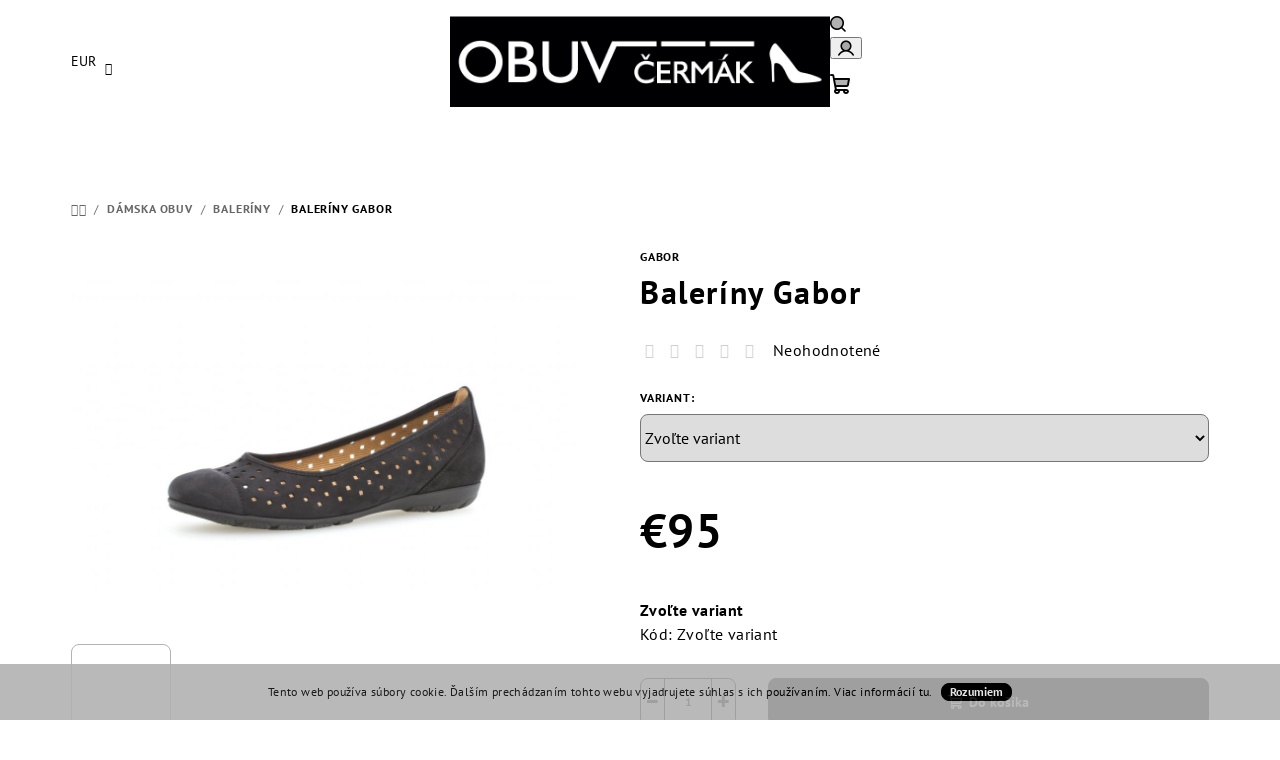

--- FILE ---
content_type: text/html; charset=utf-8
request_url: https://www.obuvcermak.sk/baleriny-gabor-4/
body_size: 23120
content:
<!doctype html><html lang="sk" dir="ltr" class="header-background-light external-fonts-loaded"><head><meta charset="utf-8" /><meta name="viewport" content="width=device-width,initial-scale=1" /><title>Baleríny Gabor | obuvcermak.sk</title><link rel="preconnect" href="https://cdn.myshoptet.com" /><link rel="dns-prefetch" href="https://cdn.myshoptet.com" /><link rel="preload" href="https://cdn.myshoptet.com/prj/dist/master/cms/libs/jquery/jquery-1.11.3.min.js" as="script" /><link href="https://cdn.myshoptet.com/prj/dist/master/cms/templates/frontend_templates/shared/css/font-face/pt-sans.css" rel="stylesheet"><link href="https://cdn.myshoptet.com/prj/dist/master/shop/dist/font-shoptet-14.css.d90e56d0dd782c13aabd.css" rel="stylesheet"><script>
dataLayer = [];
dataLayer.push({'shoptet' : {
    "pageId": 745,
    "pageType": "productDetail",
    "currency": "EUR",
    "currencyInfo": {
        "decimalSeparator": ",",
        "exchangeRate": 1,
        "priceDecimalPlaces": 2,
        "symbol": "\u20ac",
        "symbolLeft": 1,
        "thousandSeparator": " "
    },
    "language": "sk",
    "projectId": 373113,
    "product": {
        "id": 2165,
        "guid": "3a2baf6c-d64e-11ee-94f9-aa0256134491",
        "hasVariants": true,
        "codes": [
            {
                "code": 2072,
                "quantity": "0",
                "stocks": [
                    {
                        "id": "ext",
                        "quantity": "0"
                    }
                ]
            },
            {
                "code": 2073,
                "quantity": "1",
                "stocks": [
                    {
                        "id": "ext",
                        "quantity": "1"
                    }
                ]
            },
            {
                "code": 2074,
                "quantity": "1",
                "stocks": [
                    {
                        "id": "ext",
                        "quantity": "1"
                    }
                ]
            },
            {
                "code": 2075,
                "quantity": "1",
                "stocks": [
                    {
                        "id": "ext",
                        "quantity": "1"
                    }
                ]
            },
            {
                "code": 2076,
                "quantity": "0",
                "stocks": [
                    {
                        "id": "ext",
                        "quantity": "0"
                    }
                ]
            },
            {
                "code": 2077,
                "quantity": "0",
                "stocks": [
                    {
                        "id": "ext",
                        "quantity": "0"
                    }
                ]
            },
            {
                "code": 2078,
                "quantity": "1",
                "stocks": [
                    {
                        "id": "ext",
                        "quantity": "1"
                    }
                ]
            }
        ],
        "name": "Baler\u00edny Gabor",
        "appendix": "",
        "weight": 0,
        "manufacturer": "Gabor",
        "manufacturerGuid": "1EF53338D58969F49BF8DA0BA3DED3EE",
        "currentCategory": "D\u00e1mska obuv | Baler\u00edny",
        "currentCategoryGuid": "d5e31fd1-e2cb-11ea-a6c2-b8ca3a6063f8",
        "defaultCategory": "D\u00e1mska obuv | Baler\u00edny",
        "defaultCategoryGuid": "d5e31fd1-e2cb-11ea-a6c2-b8ca3a6063f8",
        "currency": "EUR",
        "priceWithVat": 95
    },
    "stocks": [
        {
            "id": "ext",
            "title": "Sklad",
            "isDeliveryPoint": 0,
            "visibleOnEshop": 1
        }
    ],
    "cartInfo": {
        "id": null,
        "freeShipping": false,
        "freeShippingFrom": 100,
        "leftToFreeGift": {
            "formattedPrice": "\u20ac0",
            "priceLeft": 0
        },
        "freeGift": false,
        "leftToFreeShipping": {
            "priceLeft": 100,
            "dependOnRegion": 0,
            "formattedPrice": "\u20ac100"
        },
        "discountCoupon": [],
        "getNoBillingShippingPrice": {
            "withoutVat": 0,
            "vat": 0,
            "withVat": 0
        },
        "cartItems": [],
        "taxMode": "ORDINARY"
    },
    "cart": [],
    "customer": {
        "priceRatio": 1,
        "priceListId": 1,
        "groupId": null,
        "registered": false,
        "mainAccount": false
    }
}});
</script>

<!-- Google Tag Manager -->
<script>(function(w,d,s,l,i){w[l]=w[l]||[];w[l].push({'gtm.start':
new Date().getTime(),event:'gtm.js'});var f=d.getElementsByTagName(s)[0],
j=d.createElement(s),dl=l!='dataLayer'?'&l='+l:'';j.async=true;j.src=
'https://www.googletagmanager.com/gtm.js?id='+i+dl;f.parentNode.insertBefore(j,f);
})(window,document,'script','dataLayer','GTM-WDRDLKQ3');</script>
<!-- End Google Tag Manager -->

<meta property="og:type" content="website"><meta property="og:site_name" content="obuvcermak.sk"><meta property="og:url" content="https://www.obuvcermak.sk/baleriny-gabor-4/"><meta property="og:title" content="Baleríny Gabor | obuvcermak.sk"><meta name="author" content="Obuv Čermák"><meta name="web_author" content="Shoptet.sk"><meta name="dcterms.rightsHolder" content="www.obuvcermak.sk"><meta name="robots" content="index,follow"><meta property="og:image" content="https://cdn.myshoptet.com/usr/www.obuvcermak.sk/user/shop/big/2165-5_gabor-fruhjahrsommer-2024-80-44-169-16-7.jpg?65e042f5"><meta property="og:description" content="Dámska a pánska obuv hogl, Gabor, Legero, Pius Gabor, Caprice, Think ! , kozmetika pedag"><meta name="description" content="Dámska a pánska obuv hogl, Gabor, Legero, Pius Gabor, Caprice, Think ! , kozmetika pedag"><meta property="product:price:amount" content="95"><meta property="product:price:currency" content="EUR"><style>:root {--color-primary: #ffffff;--color-primary-h: 0;--color-primary-s: 0%;--color-primary-l: 100%;--color-primary-hover: #b2b2b2;--color-primary-hover-h: 0;--color-primary-hover-s: 0%;--color-primary-hover-l: 70%;--color-secondary: #000000;--color-secondary-h: 0;--color-secondary-s: 0%;--color-secondary-l: 0%;--color-secondary-hover: #b2b2b2;--color-secondary-hover-h: 0;--color-secondary-hover-s: 0%;--color-secondary-hover-l: 70%;--color-tertiary: #F9F9F9;--color-tertiary-h: 0;--color-tertiary-s: 0%;--color-tertiary-l: 98%;--color-tertiary-hover: #000000;--color-tertiary-hover-h: 0;--color-tertiary-hover-s: 0%;--color-tertiary-hover-l: 0%;--color-header-background: #FFFFFF;--template-font: "PT Sans";--template-headings-font: "PT Sans";--header-background-url: url("[data-uri]");--cookies-notice-background: #1A1937;--cookies-notice-color: #F8FAFB;--cookies-notice-button-hover: #f5f5f5;--cookies-notice-link-hover: #27263f;--templates-update-management-preview-mode-content: "Náhľad aktualizácií šablóny je aktívny pre váš prehliadač."}</style>
    
    <link href="https://cdn.myshoptet.com/prj/dist/master/shop/dist/main-14.less.9408774177b75b58fbb0.css" rel="stylesheet" />
                <link href="https://cdn.myshoptet.com/prj/dist/master/shop/dist/mobile-header-v1-14.less.c4f3335c797d6ea362d4.css" rel="stylesheet" />
    
    <script>var shoptet = shoptet || {};</script>
    <script src="https://cdn.myshoptet.com/prj/dist/master/shop/dist/main-3g-header.js.05f199e7fd2450312de2.js"></script>
<!-- User include --><!-- project html code header -->
<style>
.welcome-wrapper {
	display: none;
}

#footer, .footer-rows .rate-wrapper {
	background-color: #000000;
}

#footer h4 {
    color: #ffffff;
}

#footer a {
    color: #ffffff;
}

.social-icon-list a {
	color: #000000 !important;
}

.social-icon-list a:hover {
	color: #ffffff !important;
}

.text-center {
    text-align: initial;
}
</style>
<!-- /User include --><link rel="shortcut icon" href="/favicon.ico" type="image/x-icon" /><link rel="canonical" href="https://www.obuvcermak.sk/baleriny-gabor-4/" />    <!-- Global site tag (gtag.js) - Google Analytics -->
    <script async src="https://www.googletagmanager.com/gtag/js?id=G-S4LS818R2J"></script>
    <script>
        
        window.dataLayer = window.dataLayer || [];
        function gtag(){dataLayer.push(arguments);}
        

        
        gtag('js', new Date());

                gtag('config', 'UA-182998996-1', { 'groups': "UA" });
        
                gtag('config', 'G-S4LS818R2J', {"groups":"GA4","send_page_view":false,"content_group":"productDetail","currency":"EUR","page_language":"sk"});
        
        
        
        
        
        
                    gtag('event', 'page_view', {"send_to":"GA4","page_language":"sk","content_group":"productDetail","currency":"EUR"});
        
                gtag('set', 'currency', 'EUR');

        gtag('event', 'view_item', {
            "send_to": "UA",
            "items": [
                {
                    "id": "2073",
                    "name": "Baler\u00edny Gabor",
                    "category": "D\u00e1mska obuv \/ Baler\u00edny",
                                        "brand": "Gabor",
                                                            "variant": "Ve\u013ekos\u0165: 37,5 ( 4,5 )",
                                        "price": 77.24
                }
            ]
        });
        
        
        
        
        
                    gtag('event', 'view_item', {"send_to":"GA4","page_language":"sk","content_group":"productDetail","value":77.239999999999995,"currency":"EUR","items":[{"item_id":"2073","item_name":"Baler\u00edny Gabor","item_brand":"Gabor","item_category":"D\u00e1mska obuv","item_category2":"Baler\u00edny","item_variant":"2073~Ve\u013ekos\u0165: 37,5 ( 4,5 )","price":77.239999999999995,"quantity":1,"index":0}]});
        
        
        
        
        
        
        
        document.addEventListener('DOMContentLoaded', function() {
            if (typeof shoptet.tracking !== 'undefined') {
                for (var id in shoptet.tracking.bannersList) {
                    gtag('event', 'view_promotion', {
                        "send_to": "UA",
                        "promotions": [
                            {
                                "id": shoptet.tracking.bannersList[id].id,
                                "name": shoptet.tracking.bannersList[id].name,
                                "position": shoptet.tracking.bannersList[id].position
                            }
                        ]
                    });
                }
            }

            shoptet.consent.onAccept(function(agreements) {
                if (agreements.length !== 0) {
                    console.debug('gtag consent accept');
                    var gtagConsentPayload =  {
                        'ad_storage': agreements.includes(shoptet.config.cookiesConsentOptPersonalisation)
                            ? 'granted' : 'denied',
                        'analytics_storage': agreements.includes(shoptet.config.cookiesConsentOptAnalytics)
                            ? 'granted' : 'denied',
                                                                                                'ad_user_data': agreements.includes(shoptet.config.cookiesConsentOptPersonalisation)
                            ? 'granted' : 'denied',
                        'ad_personalization': agreements.includes(shoptet.config.cookiesConsentOptPersonalisation)
                            ? 'granted' : 'denied',
                        };
                    console.debug('update consent data', gtagConsentPayload);
                    gtag('consent', 'update', gtagConsentPayload);
                    dataLayer.push(
                        { 'event': 'update_consent' }
                    );
                }
            });
        });
    </script>
</head><body class="desktop id-745 in-baleriny template-14 type-product type-detail one-column-body columns-mobile-2 columns-3 smart-labels-active ums_forms_redesign--off ums_a11y_category_page--on ums_discussion_rating_forms--off ums_flags_display_unification--on ums_a11y_login--on mobile-header-version-1"><noscript>
    <style>
        #header {
            padding-top: 0;
            position: relative !important;
            top: 0;
        }
        .header-navigation {
            position: relative !important;
        }
        .overall-wrapper {
            margin: 0 !important;
        }
        body:not(.ready) {
            visibility: visible !important;
        }
    </style>
    <div class="no-javascript">
        <div class="no-javascript__title">Musíte zmeniť nastavenie vášho prehliadača</div>
        <div class="no-javascript__text">Pozrite sa na: <a href="https://www.google.com/support/bin/answer.py?answer=23852">Ako povoliť JavaScript vo vašom prehliadači</a>.</div>
        <div class="no-javascript__text">Ak používate software na blokovanie reklám, možno bude potrebné, aby ste povolili JavaScript z tejto stránky.</div>
        <div class="no-javascript__text">Ďakujeme.</div>
    </div>
</noscript>

        <div id="fb-root"></div>
        <script>
            window.fbAsyncInit = function() {
                FB.init({
//                    appId            : 'your-app-id',
                    autoLogAppEvents : true,
                    xfbml            : true,
                    version          : 'v19.0'
                });
            };
        </script>
        <script async defer crossorigin="anonymous" src="https://connect.facebook.net/sk_SK/sdk.js"></script>
<!-- Google Tag Manager (noscript) -->
<noscript><iframe src="https://www.googletagmanager.com/ns.html?id=GTM-WDRDLKQ3"
height="0" width="0" style="display:none;visibility:hidden"></iframe></noscript>
<!-- End Google Tag Manager (noscript) -->

    <div class="cookie-ag-wrap">
        <div class="site-msg cookies" data-testid="cookiePopup" data-nosnippet>
            <form action="">
                Tento web používa súbory cookie. Ďalším prechádzaním tohto webu vyjadrujete súhlas s ich používaním. Viac informácií <a href="http://www.obuvcermak.sk/podmienky-ochrany-osobnych-udajov/" target="\">tu</a>.
                <button type="submit" class="btn btn-xs btn-default CookiesOK" data-cookie-notice-ttl="14" data-testid="buttonCookieSubmit">Rozumiem</button>
            </form>
        </div>
            </div>
<a href="#content" class="skip-link sr-only">Prejsť na obsah</a><div class="overall-wrapper"><header id="header">
        <div class="header-top">
            <div class="container navigation-wrapper header-top-wrapper">
                <div class="navigation-tools">
                        <div class="dropdown">
        <span>Ceny v:</span>
        <button id="topNavigationDropdown" type="button" data-toggle="dropdown" aria-haspopup="true" aria-expanded="false">
            EUR
            <span class="caret"></span>
        </button>
        <ul class="dropdown-menu" aria-labelledby="topNavigationDropdown"><li><a href="/action/Currency/changeCurrency/?currencyCode=CZK" rel="nofollow">CZK</a></li><li><a href="/action/Currency/changeCurrency/?currencyCode=EUR" rel="nofollow">EUR</a></li></ul>
    </div>
                </div>
                <div class="site-name"><a href="/" data-testid="linkWebsiteLogo"><img src="https://cdn.myshoptet.com/usr/www.obuvcermak.sk/user/logos/cierne2.png" alt="Obuv Čermák" fetchpriority="low" /></a></div>                <div class="navigation-buttons">
                    <a href="#" class="toggle-window" data-target="search" data-testid="linkSearchIcon"><i class="icon-search"></i><span class="sr-only">Hľadať</span></a>
                                                                                                                                            <button class="top-nav-button top-nav-button-login toggle-window" type="button" data-target="login" aria-haspopup="dialog" aria-expanded="false" aria-controls="login" data-testid="signin">
                                        <i class="icon-login"></i><span class="sr-only">Prihlásenie</span>
                                    </button>
                                                                                                                                
    <a href="/kosik/" class="btn btn-icon toggle-window cart-count" data-target="cart" data-testid="headerCart" rel="nofollow" aria-haspopup="dialog" aria-expanded="false" aria-controls="cart-widget">
        <span class="icon-cart"></span>
                <span class="sr-only">Nákupný košík</span>
        
    
            </a>
                    <a href="#" class="toggle-window" data-target="navigation" data-testid="hamburgerMenu"></a>
                </div>
                <div class="user-action">
                                            <div class="user-action-in">
            <div id="login" class="user-action-login popup-widget login-widget" role="dialog" aria-labelledby="loginHeading">
        <div class="popup-widget-inner">
                            <h2 id="loginHeading">Prihlásenie k vášmu účtu</h2><div id="customerLogin"><form action="/action/Customer/Login/" method="post" id="formLoginIncluded" class="csrf-enabled formLogin" data-testid="formLogin"><input type="hidden" name="referer" value="" /><div class="form-group"><div class="input-wrapper email js-validated-element-wrapper no-label"><input type="email" name="email" class="form-control" autofocus placeholder="E-mailová adresa (napr. jan@novak.sk)" data-testid="inputEmail" autocomplete="email" required /></div></div><div class="form-group"><div class="input-wrapper password js-validated-element-wrapper no-label"><input type="password" name="password" class="form-control" placeholder="Heslo" data-testid="inputPassword" autocomplete="current-password" required /><span class="no-display">Nemôžete vyplniť toto pole</span><input type="text" name="surname" value="" class="no-display" /></div></div><div class="form-group"><div class="login-wrapper"><button type="submit" class="btn btn-secondary btn-text btn-login" data-testid="buttonSubmit">Prihlásiť sa</button><div class="password-helper"><a href="/registracia/" data-testid="signup" rel="nofollow">Nová registrácia</a><a href="/klient/zabudnute-heslo/" rel="nofollow">Zabudnuté heslo</a></div></div></div></form>
</div>                    </div>
    </div>

        <div id="cart-widget" class="user-action-cart popup-widget cart-widget loader-wrapper" data-testid="popupCartWidget" role="dialog" aria-hidden="true">
        <div class="popup-widget-inner cart-widget-inner place-cart-here">
            <div class="loader-overlay">
                <div class="loader"></div>
            </div>
        </div>
    </div>

        <div class="user-action-search popup-widget search-widget search stay-open" itemscope itemtype="https://schema.org/WebSite" data-testid="searchWidget">
        <span href="#" class="search-widget-close toggle-window" data-target="search" data-testid="linkSearchIcon"></span>
        <meta itemprop="headline" content="Baleríny"/><meta itemprop="url" content="https://www.obuvcermak.sk"/><meta itemprop="text" content="Dámska a pánska obuv hogl, Gabor, Legero, Pius Gabor, Caprice, Think ! , kozmetika pedag"/>        <form action="/action/ProductSearch/prepareString/" method="post"
    id="formSearchForm" class="search-form compact-form js-search-main"
    itemprop="potentialAction" itemscope itemtype="https://schema.org/SearchAction" data-testid="searchForm">
    <fieldset>
        <meta itemprop="target"
            content="https://www.obuvcermak.sk/vyhladavanie/?string={string}"/>
        <input type="hidden" name="language" value="sk"/>
        
    <span class="search-form-input-group">
        
    <span class="search-input-icon" aria-hidden="true"></span>

<input
    type="search"
    name="string"
        class="query-input form-control search-input js-search-input"
    placeholder="Napíšte, čo hľadáte"
    autocomplete="off"
    required
    itemprop="query-input"
    aria-label="Vyhľadávanie"
    data-testid="searchInput"
>
        <button type="submit" class="btn btn-default search-button" data-testid="searchBtn">Hľadať</button>
    </span>

    </fieldset>
</form>
    </div>
</div>
                                    </div>
            </div>
        </div>
        <div class="header-bottom">
            <div class="navigation-wrapper header-bottom-wrapper">
                <nav id="navigation" aria-label="Hlavné menu" data-collapsible="true"><div class="navigation-in menu"><ul class="menu-level-1" role="menubar" data-testid="headerMenuItems"><li class="menu-item-694 ext" role="none"><a href="/damska-obuv/" data-testid="headerMenuItem" role="menuitem" aria-haspopup="true" aria-expanded="false"><b>Dámska obuv</b><span class="submenu-arrow"></span></a><ul class="menu-level-2" aria-label="Dámska obuv" tabindex="-1" role="menu"><li class="menu-item-796" role="none"><a href="/mokasiny-2/" class="menu-image" data-testid="headerMenuItem" tabindex="-1" aria-hidden="true"><img src="data:image/svg+xml,%3Csvg%20width%3D%22140%22%20height%3D%22100%22%20xmlns%3D%22http%3A%2F%2Fwww.w3.org%2F2000%2Fsvg%22%3E%3C%2Fsvg%3E" alt="" aria-hidden="true" width="140" height="100"  data-src="https://cdn.myshoptet.com/prj/dist/master/cms/templates/frontend_templates/00/img/folder.svg" fetchpriority="low" /></a><div><a href="/mokasiny-2/" data-testid="headerMenuItem" role="menuitem"><span>Mokasíny</span></a>
                        </div></li><li class="menu-item-793" role="none"><a href="/tenisky-3/" class="menu-image" data-testid="headerMenuItem" tabindex="-1" aria-hidden="true"><img src="data:image/svg+xml,%3Csvg%20width%3D%22140%22%20height%3D%22100%22%20xmlns%3D%22http%3A%2F%2Fwww.w3.org%2F2000%2Fsvg%22%3E%3C%2Fsvg%3E" alt="" aria-hidden="true" width="140" height="100"  data-src="https://cdn.myshoptet.com/prj/dist/master/cms/templates/frontend_templates/00/img/folder.svg" fetchpriority="low" /></a><div><a href="/tenisky-3/" data-testid="headerMenuItem" role="menuitem"><span>Tenisky</span></a>
                        </div></li><li class="menu-item-790" role="none"><a href="/poltopanky-3/" class="menu-image" data-testid="headerMenuItem" tabindex="-1" aria-hidden="true"><img src="data:image/svg+xml,%3Csvg%20width%3D%22140%22%20height%3D%22100%22%20xmlns%3D%22http%3A%2F%2Fwww.w3.org%2F2000%2Fsvg%22%3E%3C%2Fsvg%3E" alt="" aria-hidden="true" width="140" height="100"  data-src="https://cdn.myshoptet.com/prj/dist/master/cms/templates/frontend_templates/00/img/folder.svg" fetchpriority="low" /></a><div><a href="/poltopanky-3/" data-testid="headerMenuItem" role="menuitem"><span>Poltopánky</span></a>
                        </div></li><li class="menu-item-697" role="none"><a href="/lodicky/" class="menu-image" data-testid="headerMenuItem" tabindex="-1" aria-hidden="true"><img src="data:image/svg+xml,%3Csvg%20width%3D%22140%22%20height%3D%22100%22%20xmlns%3D%22http%3A%2F%2Fwww.w3.org%2F2000%2Fsvg%22%3E%3C%2Fsvg%3E" alt="" aria-hidden="true" width="140" height="100"  data-src="https://cdn.myshoptet.com/usr/www.obuvcermak.sk/user/categories/thumb/432_hogl-nos-0100-0-186000-0100.jpg" fetchpriority="low" /></a><div><a href="/lodicky/" data-testid="headerMenuItem" role="menuitem"><span>Lodičky</span></a>
                        </div></li><li class="menu-item-739" role="none"><a href="/lodicky-volna-pata/" class="menu-image" data-testid="headerMenuItem" tabindex="-1" aria-hidden="true"><img src="data:image/svg+xml,%3Csvg%20width%3D%22140%22%20height%3D%22100%22%20xmlns%3D%22http%3A%2F%2Fwww.w3.org%2F2000%2Fsvg%22%3E%3C%2Fsvg%3E" alt="" aria-hidden="true" width="140" height="100"  data-src="https://cdn.myshoptet.com/usr/www.obuvcermak.sk/user/categories/thumb/483_lodicky-9-106216-nude.jpg" fetchpriority="low" /></a><div><a href="/lodicky-volna-pata/" data-testid="headerMenuItem" role="menuitem"><span>Lodičky s voľnou pätou</span></a>
                        </div></li><li class="menu-item-715" role="none"><a href="/poltopanky-2/" class="menu-image" data-testid="headerMenuItem" tabindex="-1" aria-hidden="true"><img src="data:image/svg+xml,%3Csvg%20width%3D%22140%22%20height%3D%22100%22%20xmlns%3D%22http%3A%2F%2Fwww.w3.org%2F2000%2Fsvg%22%3E%3C%2Fsvg%3E" alt="" aria-hidden="true" width="140" height="100"  data-src="https://cdn.myshoptet.com/usr/www.obuvcermak.sk/user/categories/thumb/1374-4_30007579000-vorschaubild-2wowxitpysvipj.jpg" fetchpriority="low" /></a><div><a href="/poltopanky-2/" data-testid="headerMenuItem" role="menuitem"><span>Dámske poltopánky</span></a>
                        </div></li><li class="menu-item-718" role="none"><a href="/cizmy/" class="menu-image" data-testid="headerMenuItem" tabindex="-1" aria-hidden="true"><img src="data:image/svg+xml,%3Csvg%20width%3D%22140%22%20height%3D%22100%22%20xmlns%3D%22http%3A%2F%2Fwww.w3.org%2F2000%2Fsvg%22%3E%3C%2Fsvg%3E" alt="" aria-hidden="true" width="140" height="100"  data-src="https://cdn.myshoptet.com/usr/www.obuvcermak.sk/user/categories/thumb/285-1_5164624-r23.png" fetchpriority="low" /></a><div><a href="/cizmy/" data-testid="headerMenuItem" role="menuitem"><span>Vysoké čižmy</span></a>
                        </div></li><li class="menu-item-721" role="none"><a href="/clenkove-cizmy/" class="menu-image" data-testid="headerMenuItem" tabindex="-1" aria-hidden="true"><img src="data:image/svg+xml,%3Csvg%20width%3D%22140%22%20height%3D%22100%22%20xmlns%3D%22http%3A%2F%2Fwww.w3.org%2F2000%2Fsvg%22%3E%3C%2Fsvg%3E" alt="" aria-hidden="true" width="140" height="100"  data-src="https://cdn.myshoptet.com/usr/www.obuvcermak.sk/user/categories/thumb/207_hogl-hw2020-8600-0-125102-8600.jpg" fetchpriority="low" /></a><div><a href="/clenkove-cizmy/" data-testid="headerMenuItem" role="menuitem"><span>Členkové čižmy</span></a>
                        </div></li><li class="menu-item-724" role="none"><a href="/clenkove-snurovacie/" class="menu-image" data-testid="headerMenuItem" tabindex="-1" aria-hidden="true"><img src="data:image/svg+xml,%3Csvg%20width%3D%22140%22%20height%3D%22100%22%20xmlns%3D%22http%3A%2F%2Fwww.w3.org%2F2000%2Fsvg%22%3E%3C%2Fsvg%3E" alt="" aria-hidden="true" width="140" height="100"  data-src="https://cdn.myshoptet.com/usr/www.obuvcermak.sk/user/categories/thumb/825_legero-novara-2-000503-2200.jpg" fetchpriority="low" /></a><div><a href="/clenkove-snurovacie/" data-testid="headerMenuItem" role="menuitem"><span>Dámska šnurovacia obuv</span></a>
                        </div></li><li class="menu-item-727" role="none"><a href="/tenisky/" class="menu-image" data-testid="headerMenuItem" tabindex="-1" aria-hidden="true"><img src="data:image/svg+xml,%3Csvg%20width%3D%22140%22%20height%3D%22100%22%20xmlns%3D%22http%3A%2F%2Fwww.w3.org%2F2000%2Fsvg%22%3E%3C%2Fsvg%3E" alt="" aria-hidden="true" width="140" height="100"  data-src="https://cdn.myshoptet.com/usr/www.obuvcermak.sk/user/categories/thumb/1293-5_2693652-r23.jpg" fetchpriority="low" /></a><div><a href="/tenisky/" data-testid="headerMenuItem" role="menuitem"><span>Dámske tenisky</span></a>
                        </div></li><li class="menu-item-730" role="none"><a href="/slapky/" class="menu-image" data-testid="headerMenuItem" tabindex="-1" aria-hidden="true"><img src="data:image/svg+xml,%3Csvg%20width%3D%22140%22%20height%3D%22100%22%20xmlns%3D%22http%3A%2F%2Fwww.w3.org%2F2000%2Fsvg%22%3E%3C%2Fsvg%3E" alt="" aria-hidden="true" width="140" height="100"  data-src="https://cdn.myshoptet.com/usr/www.obuvcermak.sk/user/categories/thumb/1398-5_30007289020-vorschaubild-2t8q00ywplvtyx.jpg" fetchpriority="low" /></a><div><a href="/slapky/" data-testid="headerMenuItem" role="menuitem"><span>Dámske šľapky</span></a>
                        </div></li><li class="menu-item-733" role="none"><a href="/sandale/" class="menu-image" data-testid="headerMenuItem" tabindex="-1" aria-hidden="true"><img src="data:image/svg+xml,%3Csvg%20width%3D%22140%22%20height%3D%22100%22%20xmlns%3D%22http%3A%2F%2Fwww.w3.org%2F2000%2Fsvg%22%3E%3C%2Fsvg%3E" alt="" aria-hidden="true" width="140" height="100"  data-src="https://cdn.myshoptet.com/usr/www.obuvcermak.sk/user/categories/thumb/414_hogl-fs2020-0600-9-105721-0600-2.jpg" fetchpriority="low" /></a><div><a href="/sandale/" data-testid="headerMenuItem" role="menuitem"><span>Dámske sandále</span></a>
                        </div></li><li class="menu-item-742" role="none"><a href="/mokasiny/" class="menu-image" data-testid="headerMenuItem" tabindex="-1" aria-hidden="true"><img src="data:image/svg+xml,%3Csvg%20width%3D%22140%22%20height%3D%22100%22%20xmlns%3D%22http%3A%2F%2Fwww.w3.org%2F2000%2Fsvg%22%3E%3C%2Fsvg%3E" alt="" aria-hidden="true" width="140" height="100"  data-src="https://cdn.myshoptet.com/usr/www.obuvcermak.sk/user/categories/thumb/798-4_6609036-r23.png" fetchpriority="low" /></a><div><a href="/mokasiny/" data-testid="headerMenuItem" role="menuitem"><span>Dámske mokasíny</span></a>
                        </div></li><li class="menu-item-745 active" role="none"><a href="/baleriny/" class="menu-image" data-testid="headerMenuItem" tabindex="-1" aria-hidden="true"><img src="data:image/svg+xml,%3Csvg%20width%3D%22140%22%20height%3D%22100%22%20xmlns%3D%22http%3A%2F%2Fwww.w3.org%2F2000%2Fsvg%22%3E%3C%2Fsvg%3E" alt="" aria-hidden="true" width="140" height="100"  data-src="https://cdn.myshoptet.com/usr/www.obuvcermak.sk/user/categories/thumb/336-1_5262147-r23.png" fetchpriority="low" /></a><div><a href="/baleriny/" data-testid="headerMenuItem" role="menuitem"><span>Baleríny</span></a>
                        </div></li><li class="menu-item-757" role="none"><a href="/gore-tex-2/" class="menu-image" data-testid="headerMenuItem" tabindex="-1" aria-hidden="true"><img src="data:image/svg+xml,%3Csvg%20width%3D%22140%22%20height%3D%22100%22%20xmlns%3D%22http%3A%2F%2Fwww.w3.org%2F2000%2Fsvg%22%3E%3C%2Fsvg%3E" alt="" aria-hidden="true" width="140" height="100"  data-src="https://cdn.myshoptet.com/usr/www.obuvcermak.sk/user/categories/thumb/1095-1_20001250000-03v12zbeltpaafw-1280x1280.jpg" fetchpriority="low" /></a><div><a href="/gore-tex-2/" data-testid="headerMenuItem" role="menuitem"><span>Gore-tex obuv dámska</span></a>
                        </div></li></ul></li>
<li class="menu-item-700 ext" role="none"><a href="/panska-obuv/" data-testid="headerMenuItem" role="menuitem" aria-haspopup="true" aria-expanded="false"><b>Pánska obuv</b><span class="submenu-arrow"></span></a><ul class="menu-level-2" aria-label="Pánska obuv" tabindex="-1" role="menu"><li class="menu-item-783" role="none"><a href="/sandale-2/" class="menu-image" data-testid="headerMenuItem" tabindex="-1" aria-hidden="true"><img src="data:image/svg+xml,%3Csvg%20width%3D%22140%22%20height%3D%22100%22%20xmlns%3D%22http%3A%2F%2Fwww.w3.org%2F2000%2Fsvg%22%3E%3C%2Fsvg%3E" alt="" aria-hidden="true" width="140" height="100"  data-src="https://cdn.myshoptet.com/usr/www.obuvcermak.sk/user/categories/thumb/1383-4_30002630000-vorschaubild-2dptpcpv2x5krh.jpg" fetchpriority="low" /></a><div><a href="/sandale-2/" data-testid="headerMenuItem" role="menuitem"><span>Sandále</span></a>
                        </div></li><li class="menu-item-786" role="none"><a href="/slapky-2/" class="menu-image" data-testid="headerMenuItem" tabindex="-1" aria-hidden="true"><img src="data:image/svg+xml,%3Csvg%20width%3D%22140%22%20height%3D%22100%22%20xmlns%3D%22http%3A%2F%2Fwww.w3.org%2F2000%2Fsvg%22%3E%3C%2Fsvg%3E" alt="" aria-hidden="true" width="140" height="100"  data-src="https://cdn.myshoptet.com/usr/www.obuvcermak.sk/user/categories/thumb/1386-2_30002913020-vorschaubild-2ukbx8xytlhpg5.jpg" fetchpriority="low" /></a><div><a href="/slapky-2/" data-testid="headerMenuItem" role="menuitem"><span>Šlapky</span></a>
                        </div></li><li class="menu-item-797" role="none"><a href="/tenisky-4/" class="menu-image" data-testid="headerMenuItem" tabindex="-1" aria-hidden="true"><img src="data:image/svg+xml,%3Csvg%20width%3D%22140%22%20height%3D%22100%22%20xmlns%3D%22http%3A%2F%2Fwww.w3.org%2F2000%2Fsvg%22%3E%3C%2Fsvg%3E" alt="" aria-hidden="true" width="140" height="100"  data-src="https://cdn.myshoptet.com/prj/dist/master/cms/templates/frontend_templates/00/img/folder.svg" fetchpriority="low" /></a><div><a href="/tenisky-4/" data-testid="headerMenuItem" role="menuitem"><span>Tenisky</span></a>
                        </div></li><li class="menu-item-800" role="none"><a href="/sandale-3/" class="menu-image" data-testid="headerMenuItem" tabindex="-1" aria-hidden="true"><img src="data:image/svg+xml,%3Csvg%20width%3D%22140%22%20height%3D%22100%22%20xmlns%3D%22http%3A%2F%2Fwww.w3.org%2F2000%2Fsvg%22%3E%3C%2Fsvg%3E" alt="" aria-hidden="true" width="140" height="100"  data-src="https://cdn.myshoptet.com/prj/dist/master/cms/templates/frontend_templates/00/img/folder.svg" fetchpriority="low" /></a><div><a href="/sandale-3/" data-testid="headerMenuItem" role="menuitem"><span>Sandále</span></a>
                        </div></li><li class="menu-item-703" role="none"><a href="/poltopanky/" class="menu-image" data-testid="headerMenuItem" tabindex="-1" aria-hidden="true"><img src="data:image/svg+xml,%3Csvg%20width%3D%22140%22%20height%3D%22100%22%20xmlns%3D%22http%3A%2F%2Fwww.w3.org%2F2000%2Fsvg%22%3E%3C%2Fsvg%3E" alt="" aria-hidden="true" width="140" height="100"  data-src="https://cdn.myshoptet.com/usr/www.obuvcermak.sk/user/categories/thumb/1275-5_10481001-r23.jpg" fetchpriority="low" /></a><div><a href="/poltopanky/" data-testid="headerMenuItem" role="menuitem"><span>Pánske poltopánky</span></a>
                        </div></li><li class="menu-item-748" role="none"><a href="/clenkova-obuv/" class="menu-image" data-testid="headerMenuItem" tabindex="-1" aria-hidden="true"><img src="data:image/svg+xml,%3Csvg%20width%3D%22140%22%20height%3D%22100%22%20xmlns%3D%22http%3A%2F%2Fwww.w3.org%2F2000%2Fsvg%22%3E%3C%2Fsvg%3E" alt="" aria-hidden="true" width="140" height="100"  data-src="https://cdn.myshoptet.com/usr/www.obuvcermak.sk/user/categories/thumb/246-1_05065101-r23.png" fetchpriority="low" /></a><div><a href="/clenkova-obuv/" data-testid="headerMenuItem" role="menuitem"><span>Členková obuv</span></a>
                        </div></li><li class="menu-item-751" role="none"><a href="/tenisky-2/" class="menu-image" data-testid="headerMenuItem" tabindex="-1" aria-hidden="true"><img src="data:image/svg+xml,%3Csvg%20width%3D%22140%22%20height%3D%22100%22%20xmlns%3D%22http%3A%2F%2Fwww.w3.org%2F2000%2Fsvg%22%3E%3C%2Fsvg%3E" alt="" aria-hidden="true" width="140" height="100"  data-src="https://cdn.myshoptet.com/usr/www.obuvcermak.sk/user/categories/thumb/531_10231103-r23.png" fetchpriority="low" /></a><div><a href="/tenisky-2/" data-testid="headerMenuItem" role="menuitem"><span>Pánske tenisky</span></a>
                        </div></li><li class="menu-item-754" role="none"><a href="/gore-tex/" class="menu-image" data-testid="headerMenuItem" tabindex="-1" aria-hidden="true"><img src="data:image/svg+xml,%3Csvg%20width%3D%22140%22%20height%3D%22100%22%20xmlns%3D%22http%3A%2F%2Fwww.w3.org%2F2000%2Fsvg%22%3E%3C%2Fsvg%3E" alt="" aria-hidden="true" width="140" height="100"  data-src="https://cdn.myshoptet.com/usr/www.obuvcermak.sk/user/categories/thumb/579_i.jpg" fetchpriority="low" /></a><div><a href="/gore-tex/" data-testid="headerMenuItem" role="menuitem"><span>Gore-tex obuv pánska</span></a>
                        </div></li></ul></li>
<li class="menu-item-712" role="none"><a href="/kabelky-2/" data-testid="headerMenuItem" role="menuitem" aria-expanded="false"><b>Kabelky</b></a></li>
<li class="menu-item-759" role="none"><a href="/kamenna-predajna/" data-testid="headerMenuItem" role="menuitem" aria-expanded="false"><b>Kamenná predajňa</b></a></li>
<li class="ext" id="nav-manufacturers" role="none"><a href="https://www.obuvcermak.sk/znacka/" data-testid="brandsText" role="menuitem"><b>Značky</b><span class="submenu-arrow"></span></a><ul class="menu-level-2 expanded" role="menu"><li role="none"><a href="/znacka/caprice/" data-testid="brandName" role="menuitem"><span>Caprice</span></a></li><li role="none"><a href="/znacka/gabor/" data-testid="brandName" role="menuitem"><span>Gabor</span></a></li><li role="none"><a href="/znacka/hassia/" data-testid="brandName" role="menuitem"><span>HASSIA</span></a></li><li role="none"><a href="/znacka/hogl/" data-testid="brandName" role="menuitem"><span>högl</span></a></li><li role="none"><a href="/znacka/legero/" data-testid="brandName" role="menuitem"><span>Legero</span></a></li><li role="none"><a href="/znacka/peter-kaiser/" data-testid="brandName" role="menuitem"><span>PETER KAISER</span></a></li><li role="none"><a href="/znacka/pius-gabor/" data-testid="brandName" role="menuitem"><span>Pius Gabor</span></a></li><li role="none"><a href="/znacka/rolling-soft/" data-testid="brandName" role="menuitem"><span>rolling soft</span></a></li><li role="none"><a href="/znacka/sioux/" data-testid="brandName" role="menuitem"><span>Sioux</span></a></li><li role="none"><a href="/znacka/sten-b/" data-testid="brandName" role="menuitem"><span>Sten B</span></a></li><li role="none"><a href="/znacka/think/" data-testid="brandName" role="menuitem"><span>Think!</span></a></li></ul>
</li></ul>
    <ul class="navigationActions" role="menu">
                    <li class="ext" role="none">
                <a href="#">
                                            <span>
                            <span>Mena</span>
                            <span>(EUR)</span>
                        </span>
                                        <span class="submenu-arrow"></span>
                </a>
                <ul class="navigationActions__submenu menu-level-2" role="menu">
                    <li role="none">
                                                    <ul role="menu">
                                                                    <li class="navigationActions__submenu__item" role="none">
                                        <a href="/action/Currency/changeCurrency/?currencyCode=CZK" rel="nofollow" role="menuitem">CZK</a>
                                    </li>
                                                                    <li class="navigationActions__submenu__item navigationActions__submenu__item--active" role="none">
                                        <a href="/action/Currency/changeCurrency/?currencyCode=EUR" rel="nofollow" role="menuitem">EUR</a>
                                    </li>
                                                            </ul>
                                                                    </li>
                </ul>
            </li>
                            <li role="none">
                                    <a href="/login/?backTo=%2Fbaleriny-gabor-4%2F" rel="nofollow" data-testid="signin" role="menuitem"><span>Prihlásenie</span></a>
                            </li>
                        </ul>
</div><span class="navigation-close"></span></nav><div class="menu-helper" data-testid="hamburgerMenu"><span>Viac</span></div>
            </div>
        </div>
    </header><!-- / header -->

    

<div id="content-wrapper" class="container content-wrapper">
    
                                <div class="breadcrumbs navigation-home-icon-wrapper" itemscope itemtype="https://schema.org/BreadcrumbList">
                                                                            <span id="navigation-first" data-basetitle="Obuv Čermák" itemprop="itemListElement" itemscope itemtype="https://schema.org/ListItem">
                <a href="/" itemprop="item" class="navigation-home-icon"><span class="sr-only" itemprop="name">Domov</span></a>
                <span class="navigation-bullet">/</span>
                <meta itemprop="position" content="1" />
            </span>
                                <span id="navigation-1" itemprop="itemListElement" itemscope itemtype="https://schema.org/ListItem">
                <a href="/damska-obuv/" itemprop="item" data-testid="breadcrumbsSecondLevel"><span itemprop="name">Dámska obuv</span></a>
                <span class="navigation-bullet">/</span>
                <meta itemprop="position" content="2" />
            </span>
                                <span id="navigation-2" itemprop="itemListElement" itemscope itemtype="https://schema.org/ListItem">
                <a href="/baleriny/" itemprop="item" data-testid="breadcrumbsSecondLevel"><span itemprop="name">Baleríny</span></a>
                <span class="navigation-bullet">/</span>
                <meta itemprop="position" content="3" />
            </span>
                                            <span id="navigation-3" itemprop="itemListElement" itemscope itemtype="https://schema.org/ListItem" data-testid="breadcrumbsLastLevel">
                <meta itemprop="item" content="https://www.obuvcermak.sk/baleriny-gabor-4/" />
                <meta itemprop="position" content="4" />
                <span itemprop="name" data-title="Baleríny Gabor">Baleríny Gabor <span class="appendix"></span></span>
            </span>
            </div>
            
    <div class="content-wrapper-in">
                <main id="content" class="content wide">
                                                                                                                    
<div class="p-detail" itemscope itemtype="https://schema.org/Product">

    
    <meta itemprop="name" content="Baleríny Gabor" />
    <meta itemprop="category" content="Úvodná stránka &gt; Dámska obuv &gt; Baleríny &gt; Baleríny Gabor" />
    <meta itemprop="url" content="https://www.obuvcermak.sk/baleriny-gabor-4/" />
    <meta itemprop="image" content="https://cdn.myshoptet.com/usr/www.obuvcermak.sk/user/shop/big/2165-5_gabor-fruhjahrsommer-2024-80-44-169-16-7.jpg?65e042f5" />
                <span class="js-hidden" itemprop="manufacturer" itemscope itemtype="https://schema.org/Organization">
            <meta itemprop="name" content="Gabor" />
        </span>
        <span class="js-hidden" itemprop="brand" itemscope itemtype="https://schema.org/Brand">
            <meta itemprop="name" content="Gabor" />
        </span>
                                                            
<div class="p-detail-inner">

    <div class="p-data-wrapper">

        <div class="p-detail-inner-header">
                            <div class="brand-wrapper">
                    <a href="/znacka/gabor/" title="Pozrieť sa na detail výrobcu" data-testid="productCardBrandName">Gabor</a>
                </div>
                        <h1>
                  Baleríny Gabor            </h1>
                        <div class="stars-wrapper">
            
<span class="stars star-list">
                                                <span class="star star-off show-tooltip is-active productRatingAction" data-productid="2165" data-score="1" title="    Hodnotenie:
            Neohodnotené    "></span>
                    
                                                <span class="star star-off show-tooltip is-active productRatingAction" data-productid="2165" data-score="2" title="    Hodnotenie:
            Neohodnotené    "></span>
                    
                                                <span class="star star-off show-tooltip is-active productRatingAction" data-productid="2165" data-score="3" title="    Hodnotenie:
            Neohodnotené    "></span>
                    
                                                <span class="star star-off show-tooltip is-active productRatingAction" data-productid="2165" data-score="4" title="    Hodnotenie:
            Neohodnotené    "></span>
                    
                                                <span class="star star-off show-tooltip is-active productRatingAction" data-productid="2165" data-score="5" title="    Hodnotenie:
            Neohodnotené    "></span>
                    
    </span>
            <span class="stars-label">
                                Neohodnotené                    </span>
        </div>
            </div>

        
        <form action="/action/Cart/addCartItem/" method="post" id="product-detail-form" class="pr-action csrf-enabled" data-testid="formProduct">
            <meta itemprop="productID" content="2165" /><meta itemprop="identifier" content="3a2baf6c-d64e-11ee-94f9-aa0256134491" /><span itemprop="offers" itemscope itemtype="https://schema.org/Offer"><meta itemprop="sku" content="2073" /><link itemprop="availability" href="https://schema.org/InStock" /><meta itemprop="url" content="https://www.obuvcermak.sk/baleriny-gabor-4/" /><meta itemprop="price" content="95.00" /><meta itemprop="priceCurrency" content="EUR" /><link itemprop="itemCondition" href="https://schema.org/NewCondition" /></span><span itemprop="offers" itemscope itemtype="https://schema.org/Offer"><meta itemprop="sku" content="2075" /><link itemprop="availability" href="https://schema.org/InStock" /><meta itemprop="url" content="https://www.obuvcermak.sk/baleriny-gabor-4/" /><meta itemprop="price" content="95.00" /><meta itemprop="priceCurrency" content="EUR" /><link itemprop="itemCondition" href="https://schema.org/NewCondition" /></span><input type="hidden" name="productId" value="2165" /><input type="hidden" name="priceId" value="15623" /><input type="hidden" name="language" value="sk" />

            <div class="p-variants-block">

                
                    
                        <div class="variant-list variant-not-chosen-anchor">
                            <span class="variant-label">Variant:</span>
                            <div id="simple-variants" class="clearfix">
                                                                    <select name="priceId" class="form-control" id="simple-variants-select" data-testid="selectVariant"><option value="" data-disable-button="1" data-disable-reason="Zvoľte variant" data-index="0"data-codeid="15623">Zvoľte variant</option><option value="15623" data-index="1"data-min="1"data-max="9999"data-decimals="0"data-codeid="15623"data-stock="-1"data-customerprice="95"data-haspromotion="">Veľkosť: 37,5 ( 4,5 )&nbsp;- Skladom&nbsp;1 ks&nbsp; (€95)</option><option value="15629" data-index="2"data-min="1"data-max="9999"data-decimals="0"data-codeid="15629"data-stock="-1"data-customerprice="95"data-haspromotion="">Veľkosť: 38,5 ( 5,5 )&nbsp;- Skladom&nbsp;1 ks&nbsp; (€95)</option></select>
                                                            </div>
                        </div>

                    
                    
                    
                    
                
            </div>

            <div class="buttons-wrapper cofidis-buttons-wrapper"></div>

            
                            <div class="p-price-wrapper">
                                                            <strong class="price-final" data-testid="productCardPrice">
                        <span class="price-final-holder">
                    €95
    

            </span>
            </strong>
                                            <span class="price-measure">
                    
                        </span>
                    
                </div>
            
            <div class="detail-parameters">
                                    <div class="detail-parameter detail-parameter-availability">
                        <span class="availability-desc-label">Dostupnosť:</span>
                        

                                                <span class="choose-variant
 no-display 1">
                <span class="availability-label" style="color: #009901">
                                            Skladom
                                    </span>
                    <span class="availability-amount" data-testid="numberAvailabilityAmount">(1&nbsp;ks)</span>
            </span>
                                            <span class="choose-variant
 no-display 2">
                <span class="availability-label" style="color: #009901">
                                            Skladom
                                    </span>
                    <span class="availability-amount" data-testid="numberAvailabilityAmount">(1&nbsp;ks)</span>
            </span>
                <span class="choose-variant default-variant">
            <span class="availability-label">
                Zvoľte variant            </span>
        </span>
                        </div>
                
                
                
                                    <div class="detail-parameter detail-parameter-product-code">
                        <span class="p-code-label row-header-label">Kód:</span>
                                                                                                                        <span class="choose-variant
 no-display 1">
                                    2073
                                </span>
                                                                    <span class="choose-variant
 no-display 2">
                                    2075
                                </span>
                                                                <span class="choose-variant default-variant">Zvoľte variant</span>
                                                                        </div>
                            </div>

                                        
                            <div class="p-to-cart-block">
                        <div class="add-to-cart" data-testid="divAddToCart">
                
<span class="quantity">
    <span
        class="increase-tooltip js-increase-tooltip"
        data-trigger="manual"
        data-container="body"
        data-original-title="Nie je možné zakúpiť viac než 9999 ks."
        aria-hidden="true"
        role="tooltip"
        data-testid="tooltip">
    </span>

    <span
        class="decrease-tooltip js-decrease-tooltip"
        data-trigger="manual"
        data-container="body"
        data-original-title="Minimálne množstvo, ktoré je možné zakúpiť je 1 ks."
        aria-hidden="true"
        role="tooltip"
        data-testid="tooltip">
    </span>
    <label>
        <input
            type="number"
            name="amount"
            value="1"
            class="amount"
            autocomplete="off"
            data-decimals="0"
                        step="1"
            min="1"
            max="9999"
            aria-label="Množstvo"
            data-testid="cartAmount"/>
    </label>

    <button
        class="increase"
        type="button"
        aria-label="Zvýšiť množstvo o 1"
        data-testid="increase">
            <span class="increase__sign">&plus;</span>
    </button>

    <button
        class="decrease"
        type="button"
        aria-label="Znížiť množstvo o 1"
        data-testid="decrease">
            <span class="decrease__sign">&minus;</span>
    </button>
</span>
                    
                <button type="submit" class="btn btn-conversion add-to-cart-button" data-testid="buttonAddToCart" aria-label="Do košíka Baleríny Gabor"><i class="icon-cart"></i>Do košíka</button>
            
            </div>
                </div>
            
        </form>

        
        

        <div class="buttons-wrapper social-buttons-wrapper">
            <div class="link-icons" data-testid="productDetailActionIcons">
    <a href="#" class="link-icon print" title="Tlačiť produkt"><i class="icon-print"></i><span>Tlač</span></a>
    <a href="/baleriny-gabor-4:otazka/" class="link-icon chat" title="Hovoriť s predajcom" rel="nofollow"><i class="icon-comment"></i><span>Opýtať sa</span></a>
                <a href="#" class="link-icon share js-share-buttons-trigger" title="Zdieľať produkt"><i class="icon-share"></i><span>Zdieľať</span></a>
    </div>
                <div class="social-buttons no-display">
                    <div class="facebook">
                <div
            data-layout="button_count"
        class="fb-share-button"
    >
</div>

            </div>
                    <div class="twitter">
                <script>
        window.twttr = (function(d, s, id) {
            var js, fjs = d.getElementsByTagName(s)[0],
                t = window.twttr || {};
            if (d.getElementById(id)) return t;
            js = d.createElement(s);
            js.id = id;
            js.src = "https://platform.twitter.com/widgets.js";
            fjs.parentNode.insertBefore(js, fjs);
            t._e = [];
            t.ready = function(f) {
                t._e.push(f);
            };
            return t;
        }(document, "script", "twitter-wjs"));
        </script>

<a
    href="https://twitter.com/share"
    class="twitter-share-button"
        data-lang="sk"
    data-url="https://www.obuvcermak.sk/baleriny-gabor-4/"
>Tweet</a>

            </div>
                                <div class="close-wrapper">
        <a href="#" class="close-after js-share-buttons-trigger" title="Zdieľať produkt">Zavrieť</a>
    </div>

            </div>
        </div>

    </div> 
    <div class="p-image-wrapper">

        <div class="p-detail-inner-header-mobile">
            <div class="h1">
                  Baleríny Gabor            </div>
                            <div class="brand-wrapper">
                    <span class="brand-wrapper-manufacturer-name"><a href="/znacka/gabor/" title="Pozrieť sa na detail výrobcu" data-testid="productCardBrandName">Gabor</a></span>
                </div>
                                    <div class="stars-wrapper">
            
<span class="stars star-list">
                                                <span class="star star-off show-tooltip is-active productRatingAction" data-productid="2165" data-score="1" title="    Hodnotenie:
            Neohodnotené    "></span>
                    
                                                <span class="star star-off show-tooltip is-active productRatingAction" data-productid="2165" data-score="2" title="    Hodnotenie:
            Neohodnotené    "></span>
                    
                                                <span class="star star-off show-tooltip is-active productRatingAction" data-productid="2165" data-score="3" title="    Hodnotenie:
            Neohodnotené    "></span>
                    
                                                <span class="star star-off show-tooltip is-active productRatingAction" data-productid="2165" data-score="4" title="    Hodnotenie:
            Neohodnotené    "></span>
                    
                                                <span class="star star-off show-tooltip is-active productRatingAction" data-productid="2165" data-score="5" title="    Hodnotenie:
            Neohodnotené    "></span>
                    
    </span>
            <span class="stars-label">
                                Neohodnotené                    </span>
        </div>
            </div>

        
        <div class="p-image" style="" data-testid="mainImage">
            

<a href="https://cdn.myshoptet.com/usr/www.obuvcermak.sk/user/shop/big/2165-5_gabor-fruhjahrsommer-2024-80-44-169-16-7.jpg?65e042f5" class="p-main-image cloud-zoom" data-href="https://cdn.myshoptet.com/usr/www.obuvcermak.sk/user/shop/orig/2165-5_gabor-fruhjahrsommer-2024-80-44-169-16-7.jpg?65e042f5"><img src="https://cdn.myshoptet.com/usr/www.obuvcermak.sk/user/shop/big/2165-5_gabor-fruhjahrsommer-2024-80-44-169-16-7.jpg?65e042f5" alt="Gabor FrühjahrSommer 2024 80 44.169.16 7" width="1024" height="768"  fetchpriority="high" />
</a>            


            

    

        </div>

        <div class="row">
            
    <div class="col-sm-12 p-thumbnails-wrapper">

        <div class="p-thumbnails">

            <div class="p-thumbnails-inner">

                <div>
                                                                                        <a href="https://cdn.myshoptet.com/usr/www.obuvcermak.sk/user/shop/big/2165-5_gabor-fruhjahrsommer-2024-80-44-169-16-7.jpg?65e042f5" class="p-thumbnail highlighted">
                            <img src="data:image/svg+xml,%3Csvg%20width%3D%22100%22%20height%3D%22100%22%20xmlns%3D%22http%3A%2F%2Fwww.w3.org%2F2000%2Fsvg%22%3E%3C%2Fsvg%3E" alt="Gabor FrühjahrSommer 2024 80 44.169.16 7" width="100" height="100"  data-src="https://cdn.myshoptet.com/usr/www.obuvcermak.sk/user/shop/related/2165-5_gabor-fruhjahrsommer-2024-80-44-169-16-7.jpg?65e042f5" fetchpriority="low" />
                        </a>
                        <a href="https://cdn.myshoptet.com/usr/www.obuvcermak.sk/user/shop/big/2165-5_gabor-fruhjahrsommer-2024-80-44-169-16-7.jpg?65e042f5" class="cbox-gal" data-gallery="lightbox[gallery]" data-alt="Gabor FrühjahrSommer 2024 80 44.169.16 7"></a>
                                                                    <a href="https://cdn.myshoptet.com/usr/www.obuvcermak.sk/user/shop/big/2165-9_gabor-fruhjahrsommer-2024-80-44-169-16-11.jpg?65e042f6" class="p-thumbnail">
                            <img src="data:image/svg+xml,%3Csvg%20width%3D%22100%22%20height%3D%22100%22%20xmlns%3D%22http%3A%2F%2Fwww.w3.org%2F2000%2Fsvg%22%3E%3C%2Fsvg%3E" alt="Gabor FrühjahrSommer 2024 80 44.169.16 11" width="100" height="100"  data-src="https://cdn.myshoptet.com/usr/www.obuvcermak.sk/user/shop/related/2165-9_gabor-fruhjahrsommer-2024-80-44-169-16-11.jpg?65e042f6" fetchpriority="low" />
                        </a>
                        <a href="https://cdn.myshoptet.com/usr/www.obuvcermak.sk/user/shop/big/2165-9_gabor-fruhjahrsommer-2024-80-44-169-16-11.jpg?65e042f6" class="cbox-gal" data-gallery="lightbox[gallery]" data-alt="Gabor FrühjahrSommer 2024 80 44.169.16 11"></a>
                                                                    <a href="https://cdn.myshoptet.com/usr/www.obuvcermak.sk/user/shop/big/2165_gabor-fruhjahrsommer-2024-80-44-169-16-2.jpg?65e042f4" class="p-thumbnail">
                            <img src="data:image/svg+xml,%3Csvg%20width%3D%22100%22%20height%3D%22100%22%20xmlns%3D%22http%3A%2F%2Fwww.w3.org%2F2000%2Fsvg%22%3E%3C%2Fsvg%3E" alt="Gabor FrühjahrSommer 2024 80 44.169.16 2" width="100" height="100"  data-src="https://cdn.myshoptet.com/usr/www.obuvcermak.sk/user/shop/related/2165_gabor-fruhjahrsommer-2024-80-44-169-16-2.jpg?65e042f4" fetchpriority="low" />
                        </a>
                        <a href="https://cdn.myshoptet.com/usr/www.obuvcermak.sk/user/shop/big/2165_gabor-fruhjahrsommer-2024-80-44-169-16-2.jpg?65e042f4" class="cbox-gal" data-gallery="lightbox[gallery]" data-alt="Gabor FrühjahrSommer 2024 80 44.169.16 2"></a>
                                                                    <a href="https://cdn.myshoptet.com/usr/www.obuvcermak.sk/user/shop/big/2165-1_gabor-fruhjahrsommer-2024-80-44-169-16-3.jpg?65e042f5" class="p-thumbnail">
                            <img src="data:image/svg+xml,%3Csvg%20width%3D%22100%22%20height%3D%22100%22%20xmlns%3D%22http%3A%2F%2Fwww.w3.org%2F2000%2Fsvg%22%3E%3C%2Fsvg%3E" alt="Gabor FrühjahrSommer 2024 80 44.169.16 3" width="100" height="100"  data-src="https://cdn.myshoptet.com/usr/www.obuvcermak.sk/user/shop/related/2165-1_gabor-fruhjahrsommer-2024-80-44-169-16-3.jpg?65e042f5" fetchpriority="low" />
                        </a>
                        <a href="https://cdn.myshoptet.com/usr/www.obuvcermak.sk/user/shop/big/2165-1_gabor-fruhjahrsommer-2024-80-44-169-16-3.jpg?65e042f5" class="cbox-gal" data-gallery="lightbox[gallery]" data-alt="Gabor FrühjahrSommer 2024 80 44.169.16 3"></a>
                                                                    <a href="https://cdn.myshoptet.com/usr/www.obuvcermak.sk/user/shop/big/2165-2_gabor-fruhjahrsommer-2024-80-44-169-16-4.jpg?65e042f5" class="p-thumbnail">
                            <img src="data:image/svg+xml,%3Csvg%20width%3D%22100%22%20height%3D%22100%22%20xmlns%3D%22http%3A%2F%2Fwww.w3.org%2F2000%2Fsvg%22%3E%3C%2Fsvg%3E" alt="Gabor FrühjahrSommer 2024 80 44.169.16 4" width="100" height="100"  data-src="https://cdn.myshoptet.com/usr/www.obuvcermak.sk/user/shop/related/2165-2_gabor-fruhjahrsommer-2024-80-44-169-16-4.jpg?65e042f5" fetchpriority="low" />
                        </a>
                        <a href="https://cdn.myshoptet.com/usr/www.obuvcermak.sk/user/shop/big/2165-2_gabor-fruhjahrsommer-2024-80-44-169-16-4.jpg?65e042f5" class="cbox-gal" data-gallery="lightbox[gallery]" data-alt="Gabor FrühjahrSommer 2024 80 44.169.16 4"></a>
                                                                    <a href="https://cdn.myshoptet.com/usr/www.obuvcermak.sk/user/shop/big/2165-3_gabor-fruhjahrsommer-2024-80-44-169-16-5.jpg?65e042f5" class="p-thumbnail">
                            <img src="data:image/svg+xml,%3Csvg%20width%3D%22100%22%20height%3D%22100%22%20xmlns%3D%22http%3A%2F%2Fwww.w3.org%2F2000%2Fsvg%22%3E%3C%2Fsvg%3E" alt="Gabor FrühjahrSommer 2024 80 44.169.16 5" width="100" height="100"  data-src="https://cdn.myshoptet.com/usr/www.obuvcermak.sk/user/shop/related/2165-3_gabor-fruhjahrsommer-2024-80-44-169-16-5.jpg?65e042f5" fetchpriority="low" />
                        </a>
                        <a href="https://cdn.myshoptet.com/usr/www.obuvcermak.sk/user/shop/big/2165-3_gabor-fruhjahrsommer-2024-80-44-169-16-5.jpg?65e042f5" class="cbox-gal" data-gallery="lightbox[gallery]" data-alt="Gabor FrühjahrSommer 2024 80 44.169.16 5"></a>
                                                                    <a href="https://cdn.myshoptet.com/usr/www.obuvcermak.sk/user/shop/big/2165-4_gabor-fruhjahrsommer-2024-80-44-169-16-6.jpg?65e042f5" class="p-thumbnail">
                            <img src="data:image/svg+xml,%3Csvg%20width%3D%22100%22%20height%3D%22100%22%20xmlns%3D%22http%3A%2F%2Fwww.w3.org%2F2000%2Fsvg%22%3E%3C%2Fsvg%3E" alt="Gabor FrühjahrSommer 2024 80 44.169.16 6" width="100" height="100"  data-src="https://cdn.myshoptet.com/usr/www.obuvcermak.sk/user/shop/related/2165-4_gabor-fruhjahrsommer-2024-80-44-169-16-6.jpg?65e042f5" fetchpriority="low" />
                        </a>
                        <a href="https://cdn.myshoptet.com/usr/www.obuvcermak.sk/user/shop/big/2165-4_gabor-fruhjahrsommer-2024-80-44-169-16-6.jpg?65e042f5" class="cbox-gal" data-gallery="lightbox[gallery]" data-alt="Gabor FrühjahrSommer 2024 80 44.169.16 6"></a>
                                                                    <a href="https://cdn.myshoptet.com/usr/www.obuvcermak.sk/user/shop/big/2165-6_gabor-fruhjahrsommer-2024-80-44-169-16-8.jpg?65e042f5" class="p-thumbnail">
                            <img src="data:image/svg+xml,%3Csvg%20width%3D%22100%22%20height%3D%22100%22%20xmlns%3D%22http%3A%2F%2Fwww.w3.org%2F2000%2Fsvg%22%3E%3C%2Fsvg%3E" alt="Gabor FrühjahrSommer 2024 80 44.169.16 8" width="100" height="100"  data-src="https://cdn.myshoptet.com/usr/www.obuvcermak.sk/user/shop/related/2165-6_gabor-fruhjahrsommer-2024-80-44-169-16-8.jpg?65e042f5" fetchpriority="low" />
                        </a>
                        <a href="https://cdn.myshoptet.com/usr/www.obuvcermak.sk/user/shop/big/2165-6_gabor-fruhjahrsommer-2024-80-44-169-16-8.jpg?65e042f5" class="cbox-gal" data-gallery="lightbox[gallery]" data-alt="Gabor FrühjahrSommer 2024 80 44.169.16 8"></a>
                                                                    <a href="https://cdn.myshoptet.com/usr/www.obuvcermak.sk/user/shop/big/2165-7_gabor-fruhjahrsommer-2024-80-44-169-16-9.jpg?65e042f5" class="p-thumbnail">
                            <img src="data:image/svg+xml,%3Csvg%20width%3D%22100%22%20height%3D%22100%22%20xmlns%3D%22http%3A%2F%2Fwww.w3.org%2F2000%2Fsvg%22%3E%3C%2Fsvg%3E" alt="Gabor FrühjahrSommer 2024 80 44.169.16 9" width="100" height="100"  data-src="https://cdn.myshoptet.com/usr/www.obuvcermak.sk/user/shop/related/2165-7_gabor-fruhjahrsommer-2024-80-44-169-16-9.jpg?65e042f5" fetchpriority="low" />
                        </a>
                        <a href="https://cdn.myshoptet.com/usr/www.obuvcermak.sk/user/shop/big/2165-7_gabor-fruhjahrsommer-2024-80-44-169-16-9.jpg?65e042f5" class="cbox-gal" data-gallery="lightbox[gallery]" data-alt="Gabor FrühjahrSommer 2024 80 44.169.16 9"></a>
                                                                    <a href="https://cdn.myshoptet.com/usr/www.obuvcermak.sk/user/shop/big/2165-8_gabor-fruhjahrsommer-2024-80-44-169-16-10.jpg?65e042f6" class="p-thumbnail">
                            <img src="data:image/svg+xml,%3Csvg%20width%3D%22100%22%20height%3D%22100%22%20xmlns%3D%22http%3A%2F%2Fwww.w3.org%2F2000%2Fsvg%22%3E%3C%2Fsvg%3E" alt="Gabor FrühjahrSommer 2024 80 44.169.16 10" width="100" height="100"  data-src="https://cdn.myshoptet.com/usr/www.obuvcermak.sk/user/shop/related/2165-8_gabor-fruhjahrsommer-2024-80-44-169-16-10.jpg?65e042f6" fetchpriority="low" />
                        </a>
                        <a href="https://cdn.myshoptet.com/usr/www.obuvcermak.sk/user/shop/big/2165-8_gabor-fruhjahrsommer-2024-80-44-169-16-10.jpg?65e042f6" class="cbox-gal" data-gallery="lightbox[gallery]" data-alt="Gabor FrühjahrSommer 2024 80 44.169.16 10"></a>
                                                                    <a href="https://cdn.myshoptet.com/usr/www.obuvcermak.sk/user/shop/big/2165-10_gabor-fruhjahrsommer-2024-80-44-169-16-12.jpg?65e042f6" class="p-thumbnail">
                            <img src="data:image/svg+xml,%3Csvg%20width%3D%22100%22%20height%3D%22100%22%20xmlns%3D%22http%3A%2F%2Fwww.w3.org%2F2000%2Fsvg%22%3E%3C%2Fsvg%3E" alt="Gabor FrühjahrSommer 2024 80 44.169.16 12" width="100" height="100"  data-src="https://cdn.myshoptet.com/usr/www.obuvcermak.sk/user/shop/related/2165-10_gabor-fruhjahrsommer-2024-80-44-169-16-12.jpg?65e042f6" fetchpriority="low" />
                        </a>
                        <a href="https://cdn.myshoptet.com/usr/www.obuvcermak.sk/user/shop/big/2165-10_gabor-fruhjahrsommer-2024-80-44-169-16-12.jpg?65e042f6" class="cbox-gal" data-gallery="lightbox[gallery]" data-alt="Gabor FrühjahrSommer 2024 80 44.169.16 12"></a>
                                                                    <a href="https://cdn.myshoptet.com/usr/www.obuvcermak.sk/user/shop/big/2165-11_gabor-fruhjahrsommer-2024-80-44-169-16.jpg?65e042f6" class="p-thumbnail">
                            <img src="data:image/svg+xml,%3Csvg%20width%3D%22100%22%20height%3D%22100%22%20xmlns%3D%22http%3A%2F%2Fwww.w3.org%2F2000%2Fsvg%22%3E%3C%2Fsvg%3E" alt="Gabor FrühjahrSommer 2024 80 44.169.16" width="100" height="100"  data-src="https://cdn.myshoptet.com/usr/www.obuvcermak.sk/user/shop/related/2165-11_gabor-fruhjahrsommer-2024-80-44-169-16.jpg?65e042f6" fetchpriority="low" />
                        </a>
                        <a href="https://cdn.myshoptet.com/usr/www.obuvcermak.sk/user/shop/big/2165-11_gabor-fruhjahrsommer-2024-80-44-169-16.jpg?65e042f6" class="cbox-gal" data-gallery="lightbox[gallery]" data-alt="Gabor FrühjahrSommer 2024 80 44.169.16"></a>
                                    </div>

            </div>

            <a href="#" class="thumbnail-prev"></a>
            <a href="#" class="thumbnail-next"></a>

        </div>

    </div>

        </div>

    </div>

</div>
        
    <div class="full-width benefit-banners-full-width">
        <div class="container-full-width">
                                    <div class="benefitBanner position--benefitProduct">
                                    <div class="benefitBanner__item"><div class="benefitBanner__picture"><img src="data:image/svg+xml,%3Csvg%20width%3D%22150%22%20height%3D%22150%22%20xmlns%3D%22http%3A%2F%2Fwww.w3.org%2F2000%2Fsvg%22%3E%3C%2Fsvg%3E" data-src="https://cdn.myshoptet.com/usr/www.obuvcermak.sk/user/banners/1-1.png?63ef41ba" class="benefitBanner__img" alt="22 rokov na trhu" fetchpriority="low" width="150" height="150"></div><div class="benefitBanner__content"><strong class="benefitBanner__title">22 rokov na trhu</strong></div></div>
                                                <div class="benefitBanner__item"><div class="benefitBanner__picture"><img src="data:image/svg+xml,%3Csvg%20width%3D%22150%22%20height%3D%22150%22%20xmlns%3D%22http%3A%2F%2Fwww.w3.org%2F2000%2Fsvg%22%3E%3C%2Fsvg%3E" data-src="https://cdn.myshoptet.com/usr/www.obuvcermak.sk/user/banners/2.png?63ef41c3" class="benefitBanner__img" alt="Doprava zdarma" fetchpriority="low" width="150" height="150"></div><div class="benefitBanner__content"><strong class="benefitBanner__title">Doprava zdarma</strong></div></div>
                                                <div class="benefitBanner__item"><div class="benefitBanner__picture"><img src="data:image/svg+xml,%3Csvg%20width%3D%22150%22%20height%3D%22150%22%20xmlns%3D%22http%3A%2F%2Fwww.w3.org%2F2000%2Fsvg%22%3E%3C%2Fsvg%3E" data-src="https://cdn.myshoptet.com/usr/www.obuvcermak.sk/user/banners/3-1.png?63ef41ce" class="benefitBanner__img" alt="Doručujeme aj do Česka" fetchpriority="low" width="150" height="150"></div><div class="benefitBanner__content"><strong class="benefitBanner__title">Doručujeme aj do Česka</strong></div></div>
                                                <div class="benefitBanner__item"><div class="benefitBanner__picture"><img src="data:image/svg+xml,%3Csvg%20width%3D%22150%22%20height%3D%22150%22%20xmlns%3D%22http%3A%2F%2Fwww.w3.org%2F2000%2Fsvg%22%3E%3C%2Fsvg%3E" data-src="https://cdn.myshoptet.com/usr/www.obuvcermak.sk/user/banners/4-1.png?63ef41d8" class="benefitBanner__img" alt="Dodanie do 2 dní" fetchpriority="low" width="150" height="150"></div><div class="benefitBanner__content"><strong class="benefitBanner__title">Dodanie do 2 dní</strong></div></div>
                        </div>
        </div>
    </div>


    <div class="full-width p-detail-full-width">
        <div class="container-full-width">
                
    <div class="shp-tabs-wrapper p-detail-tabs-wrapper">
        <div class="row">
            <div class="col-sm-12 shp-tabs-row responsive-nav">
                <div class="shp-tabs-holder">
    <ul id="p-detail-tabs" class="shp-tabs p-detail-tabs visible-links" role="tablist">
                            <li class="shp-tab active" data-testid="tabDescription">
                <a href="#description" class="shp-tab-link" role="tab" data-toggle="tab">Popis</a>
            </li>
                                                                                                                         <li class="shp-tab" data-testid="tabDiscussion">
                                <a href="#productDiscussion" class="shp-tab-link" role="tab" data-toggle="tab">Diskusia</a>
            </li>
                                        <li class="shp-tab" data-testid="tabBrand">
                <a href="#manufacturerDescription" class="shp-tab-link" role="tab" data-toggle="tab">Značka<span class="tab-manufacturer-name" data-testid="productCardBrandName"> Gabor</span></a>
            </li>
                                </ul>
</div>
            </div>
            <div class="col-sm-12 ">
                <div id="tab-content" class="tab-content">
                                                                                                            <div id="description" class="tab-pane fade in active" role="tabpanel">
        <div class="description-inner">
            <div class="basic-description">
                <h4>Podrobný popis</h4>
                                    Baleríny Gabor s perforovanou kožou, ktorá dobre odvetrá chodidlo po celý deň. Balerínky Gabor s vymäkčenou stieľkou a pružnou podošvou.
                            </div>
            
            <div class="extended-description">
            <h4>Dodatočné parametre</h4>
            <table class="detail-parameters">
                <tbody>
                    <tr>
    <th>
        <span class="row-header-label">
            Kategória<span class="row-header-label-colon">:</span>
        </span>
    </th>
    <td>
        <a href="/baleriny/">Baleríny</a>    </td>
</tr>
            <tr>
            <th>
                <span class="row-header-label">
                                            model<span class="row-header-label-colon">:</span>
                                    </span>
            </th>
            <td>
                                                            44.169.16                                                </td>
        </tr>
            <tr>
            <th>
                <span class="row-header-label">
                                            farba<span class="row-header-label-colon">:</span>
                                    </span>
            </th>
            <td>
                                                            tmavo modrá                                                </td>
        </tr>
            <tr>
            <th>
                <span class="row-header-label">
                                            výška podpätku<span class="row-header-label-colon">:</span>
                                    </span>
            </th>
            <td>
                                                            2 cm                                                </td>
        </tr>
            <tr>
            <th>
                <span class="row-header-label">
                                            zvršok<span class="row-header-label-colon">:</span>
                                    </span>
            </th>
            <td>
                                                            Nubuková koža                                                </td>
        </tr>
            <tr>
            <th>
                <span class="row-header-label">
                                            podšívka<span class="row-header-label-colon">:</span>
                                    </span>
            </th>
            <td>
                                                            textil / koža                                                </td>
        </tr>
            <tr>
            <th>
                <span class="row-header-label">
                                            podošva<span class="row-header-label-colon">:</span>
                                    </span>
            </th>
            <td>
                                                            Pružná guma                                                </td>
        </tr>
            <tr>
            <th>
                <span class="row-header-label">
                                            šírka obuvi<span class="row-header-label-colon">:</span>
                                    </span>
            </th>
            <td>
                                                            F                                                </td>
        </tr>
            <tr>
            <th>
                <span class="row-header-label">
                                            Kód výrobcu<span class="row-header-label-colon">:</span>
                                    </span>
            </th>
            <td>
                                                            44.169.16                                                </td>
        </tr>
            <tr>
            <th>
                <span class="row-header-label">
                                            stielka (vložka )<span class="row-header-label-colon">:</span>
                                    </span>
            </th>
            <td>
                                                            jemná koža                                                </td>
        </tr>
            <tr>
            <th>
                <span class="row-header-label">
                                            Určenie<span class="row-header-label-colon">:</span>
                                    </span>
            </th>
            <td>
                                                            Dámske                                                </td>
        </tr>
                    </tbody>
            </table>
        </div>
    
        </div>
    </div>
                                                                                                                                                    <div id="productDiscussion" class="tab-pane fade" role="tabpanel" data-testid="areaDiscussion">
        <div id="discussionWrapper" class="discussion-wrapper unveil-wrapper" data-parent-tab="productDiscussion" data-testid="wrapperDiscussion">
                                    
    <div class="discussionContainer js-discussion-container" data-editorid="discussion">
                    <p data-testid="textCommentNotice">Buďte prvý, kto napíše príspevok k tejto položke.</p>
                                                        <div class="add-comment discussion-form-trigger" data-unveil="discussion-form" aria-expanded="false" aria-controls="discussion-form" role="button">
                <span class="link-like comment-icon" data-testid="buttonAddComment">Pridať komentár</span>
                        </div>
                        <div id="discussion-form" class="discussion-form vote-form js-hidden">
                            <form action="/action/ProductDiscussion/addPost/" method="post" id="formDiscussion" data-testid="formDiscussion">
    <input type="hidden" name="formId" value="9" />
    <input type="hidden" name="discussionEntityId" value="2165" />
            <div class="row">
        <div class="form-group col-xs-12 col-sm-6">
            <input type="text" name="fullName" value="" id="fullName" class="form-control" placeholder="Meno" data-testid="inputUserName"/>
                        <span class="no-display">Nevypĺňajte toto pole:</span>
            <input type="text" name="surname" value="" class="no-display" />
        </div>
        <div class="form-group js-validated-element-wrapper no-label col-xs-12 col-sm-6">
            <input type="email" name="email" value="" id="email" class="form-control js-validate-required" placeholder="E-mail" data-testid="inputEmail"/>
        </div>
        <div class="col-xs-12">
            <div class="form-group">
                <input type="text" name="title" id="title" class="form-control" placeholder="Názov" data-testid="inputTitle" />
            </div>
            <div class="form-group no-label js-validated-element-wrapper">
                <textarea name="message" id="message" class="form-control js-validate-required" rows="7" placeholder="Komentár" data-testid="inputMessage"></textarea>
            </div>
                                <div class="form-group js-validated-element-wrapper consents consents-first">
            <input
                type="hidden"
                name="consents[]"
                id="discussionConsents22"
                value="22"
                                                        data-special-message="validatorConsent"
                            />
                                        <label for="discussionConsents22" class="whole-width">
                                        Vložením komentára súhlasíte s <a href="/podmienky-ochrany-osobnych-udajov/" target="_blank" rel="noopener noreferrer">podmienkami ochrany osobných údajov</a>
                </label>
                    </div>
                            <fieldset class="box box-sm box-bg-default">
    <h4>Bezpečnostná kontrola</h4>
    <div class="form-group captcha-image">
        <img src="[data-uri]" alt="" data-testid="imageCaptcha" width="150" height="40"  fetchpriority="low" />
    </div>
    <div class="form-group js-validated-element-wrapper smart-label-wrapper">
        <label for="captcha"><span class="required-asterisk">Odpíšte text z obrázka</span></label>
        <input type="text" id="captcha" name="captcha" class="form-control js-validate js-validate-required">
    </div>
</fieldset>
            <div class="form-group">
                <input type="submit" value="Poslať komentár" class="btn btn-sm btn-primary" data-testid="buttonSendComment" />
            </div>
        </div>
    </div>
</form>

                    </div>
                    </div>

        </div>
    </div>
                        <div id="manufacturerDescription" class="tab-pane fade manufacturerDescription" role="tabpanel">
        <p style="text-align: center;"><img src="/user/documents/upload/Gabor_Logo_pos2.png" alt="" width="452" height="130" /></p>
    </div>
                                        </div>
            </div>
        </div>
    </div>
        </div>
    </div>

                    
    
    
</div>
                    </main>
    </div>
    
    
    
</div>
        
            <div class="full-width footer-newsletter-full-width">
            <div class="container-full-width">
                <div class="footer-newsletter">
                    <h2>Odoberať newsletter</h2>
                    <form action="/action/MailForm/subscribeToNewsletters/" method="post" id="formNewsletter" class="subscribe-form compact-form">
    <fieldset>
        <input type="hidden" name="formId" value="2" />
                <span class="no-display">Nevypĺňajte toto pole:</span>
        <input type="text" name="surname" class="no-display" />
        <div class="validator-msg-holder js-validated-element-wrapper">
            <input type="email" name="email" class="form-control" placeholder="Vaša e-mailová adresa" required />
        </div>
                                <br />
            <div>
                                    <div class="form-group js-validated-element-wrapper consents consents-first">
            <input
                type="hidden"
                name="consents[]"
                id="newsletterConsents16"
                value="16"
                                                        data-special-message="validatorConsent"
                            />
                                        <label for="newsletterConsents16" class="whole-width">
                                        Vložením e-mailu súhlasíte s <a href="/podmienky-ochrany-osobnych-udajov/" target="_blank" rel="noopener noreferrer">podmienkami ochrany osobných údajov</a>
                </label>
                    </div>
                </div>
                <fieldset class="box box-sm box-bg-default">
    <h4>Bezpečnostná kontrola</h4>
    <div class="form-group captcha-image">
        <img src="[data-uri]" alt="" data-testid="imageCaptcha" width="150" height="40"  fetchpriority="low" />
    </div>
    <div class="form-group js-validated-element-wrapper smart-label-wrapper">
        <label for="captcha"><span class="required-asterisk">Odpíšte text z obrázka</span></label>
        <input type="text" id="captcha" name="captcha" class="form-control js-validate js-validate-required">
    </div>
</fieldset>
        <button type="submit" class="btn btn-default btn-arrow-right"><span class="sr-only">Prihlásiť sa</span></button>
    </fieldset>
</form>

                </div>
            </div>
        </div>
    
        
                            <footer id="footer">
                    <h2 class="sr-only">Zápätie</h2>
                    
        
                                                                <div class="container footer-rows">
                            
                


<div class="row custom-footer elements-3">
                    
        <div class="custom-footer__contact col-sm-4">
                                                                                                            <h4><span>Kontakt</span></h4>


    <div class="contact-box no-image" data-testid="contactbox">
                
        <ul>
                            <li>
                    <span class="mail" data-testid="contactboxEmail">
                                                    <a href="mailto:obuvcermak&#64;obuvcermak.sk">obuvcermak<!---->&#64;<!---->obuvcermak.sk</a>
                                            </span>
                </li>
            
            
                            <li>
                    <span class="cellphone">
                                                                                <a href="tel:+421907731001" aria-label="Zavolať na +421907731001" data-testid="contactboxCellphone">
                                +421 907 731 001
                            </a>
                                            </span>
                </li>
            
            
            <li class="social-icon-list">
            <a href="https://www.facebook.com/obuvcermak" title="Facebook" target="_blank" class="social-icon facebook" data-testid="contactboxFacebook"></a>
        </li>
    
    
            <li class="social-icon-list">
            <a href="https://www.instagram.com/obuvcermak/" title="Instagram" target="_blank" class="social-icon instagram" data-testid="contactboxInstagram"></a>
        </li>
    
    
    
    
    

        </ul>

    </div>


<script type="application/ld+json">
    {
        "@context" : "https://schema.org",
        "@type" : "Organization",
        "name" : "Obuv Čermák",
        "url" : "https://www.obuvcermak.sk",
                "employee" : "Obuv Čermák",
                    "email" : "obuvcermak@obuvcermak.sk",
                            "telephone" : "+421 907 731 001",
                                
                                                                                            "sameAs" : ["https://www.facebook.com/obuvcermak\", \"\", \"https://www.instagram.com/obuvcermak/"]
            }
</script>

                                                        </div>
                    
        <div class="custom-footer__articles col-sm-4">
                                                                                                                        <h4><span>Informácie pre vás</span></h4>
    <ul>
                    <li><a href="/obchodne-podmienky/">Obchodné podmienky</a></li>
                    <li><a href="/podmienky-ochrany-osobnych-udajov/">Podmienky ochrany osobných údajov</a></li>
                    <li><a href="/reklamacny-formular/">Reklamačný formulár</a></li>
                    <li><a href="/kamenna-predajna/">Kamenná predajňa</a></li>
                    <li><a href="/kontakt/">Kontakt</a></li>
            </ul>

                                                        </div>
                    
        <div class="custom-footer__onlinePayments col-sm-4">
                                                                                                            <h4><span>Prijímame online platby</span></h4>
<p class="text-center">
    <img src="data:image/svg+xml,%3Csvg%20width%3D%22148%22%20height%3D%2234%22%20xmlns%3D%22http%3A%2F%2Fwww.w3.org%2F2000%2Fsvg%22%3E%3C%2Fsvg%3E" alt="Logá kreditných kariet" width="148" height="34"  data-src="https://cdn.myshoptet.com/prj/dist/master/cms/img/common/payment_logos/payments.png" fetchpriority="low" />
</p>

                                                        </div>
    </div>
                        </div>
                                        
                                                                    
                    
    <div class="full-width footer-bottom-full-width">
        <div class="container footer-bottom">
            <span>
                <span class="copyright" data-testid="textCopyright">
                    Copyright 2026 <strong>Obuv Čermák</strong>. Všetky práva vyhradené.                                    </span>
                            </span>
            <span id="signature" style="display: inline-block !important; visibility: visible !important;"><a href="https://www.shoptet.sk/?utm_source=footer&utm_medium=link&utm_campaign=create_by_shoptet" class="image" target="_blank"><img src="data:image/svg+xml,%3Csvg%20width%3D%2217%22%20height%3D%2217%22%20xmlns%3D%22http%3A%2F%2Fwww.w3.org%2F2000%2Fsvg%22%3E%3C%2Fsvg%3E" data-src="https://cdn.myshoptet.com/prj/dist/master/cms/img/common/logo/shoptetLogo.svg" width="17" height="17" alt="Shoptet" class="vam" fetchpriority="low" /></a><a href="https://www.shoptet.sk/?utm_source=footer&utm_medium=link&utm_campaign=create_by_shoptet" class="title" target="_blank">Vytvoril Shoptet</a></span>
        </div>
    </div>

                    
                </footer>
                <!-- / footer -->
                    
        </div>
        <!-- / overall-wrapper -->

                    <script src="https://cdn.myshoptet.com/prj/dist/master/cms/libs/jquery/jquery-1.11.3.min.js"></script>
                <script>var shoptet = shoptet || {};shoptet.abilities = {"about":{"generation":3,"id":"14"},"config":{"category":{"product":{"image_size":"detail"}},"navigation_breakpoint":767,"number_of_active_related_products":4,"product_slider":{"autoplay":false,"autoplay_speed":3000,"loop":true,"navigation":true,"pagination":true,"shadow_size":0}},"elements":{"recapitulation_in_checkout":true},"feature":{"directional_thumbnails":false,"extended_ajax_cart":false,"extended_search_whisperer":true,"fixed_header":false,"images_in_menu":true,"product_slider":true,"simple_ajax_cart":true,"smart_labels":true,"tabs_accordion":true,"tabs_responsive":true,"top_navigation_menu":true,"user_action_fullscreen":false}};shoptet.design = {"template":{"name":"Samba","colorVariant":"14-one"},"layout":{"homepage":"catalog3","subPage":"catalog3","productDetail":"catalog3"},"colorScheme":{"conversionColor":"#000000","conversionColorHover":"#b2b2b2","color1":"#ffffff","color2":"#b2b2b2","color3":"#F9F9F9","color4":"#000000"},"fonts":{"heading":"PT Sans","text":"PT Sans"},"header":{"backgroundImage":"https:\/\/www.obuvcermak.skdata:image\/gif;base64,R0lGODlhAQABAIAAAAAAAP\/\/\/yH5BAEAAAAALAAAAAABAAEAAAIBRAA7","image":null,"logo":"https:\/\/www.obuvcermak.skuser\/logos\/cierne2.png","color":"#FFFFFF"},"background":{"enabled":false,"color":null,"image":null}};shoptet.config = {};shoptet.events = {};shoptet.runtime = {};shoptet.content = shoptet.content || {};shoptet.updates = {};shoptet.messages = [];shoptet.messages['lightboxImg'] = "Obrázok";shoptet.messages['lightboxOf'] = "z";shoptet.messages['more'] = "Viac";shoptet.messages['cancel'] = "Zrušiť";shoptet.messages['removedItem'] = "Položka bola odstránená z košíka.";shoptet.messages['discountCouponWarning'] = "Zabudli ste použiť váš zľavový kupón. Urobte tak kliknutím na tlačidlo pri políčku, alebo číslo vymažte, aby ste mohli pokračovať.";shoptet.messages['charsNeeded'] = "Prosím, použite minimálne 3 znaky!";shoptet.messages['invalidCompanyId'] = "Neplané IČ, povolené sú iba číslice";shoptet.messages['needHelp'] = "Potrebujete poradiť?";shoptet.messages['showContacts'] = "Zobraziť kontakty";shoptet.messages['hideContacts'] = "Skryť kontakty";shoptet.messages['ajaxError'] = "Došlo k chybe; obnovte stránku a skúste to znova.";shoptet.messages['variantWarning'] = "Zvoľte prosím variant tovaru.";shoptet.messages['chooseVariant'] = "Zvoľte variant";shoptet.messages['unavailableVariant'] = "Tento variant nie je dostupný a nie je možné ho objednať.";shoptet.messages['withVat'] = "vrátane DPH";shoptet.messages['withoutVat'] = "bez DPH";shoptet.messages['toCart'] = "Do košíka";shoptet.messages['emptyCart'] = "Prázdny košík";shoptet.messages['change'] = "Zmeniť";shoptet.messages['chosenBranch'] = "Zvolená pobočka";shoptet.messages['validatorRequired'] = "Povinné pole";shoptet.messages['validatorEmail'] = "Prosím vložte platnú e-mailovú adresu";shoptet.messages['validatorUrl'] = "Prosím vložte platnú URL adresu";shoptet.messages['validatorDate'] = "Prosím vložte platný dátum";shoptet.messages['validatorNumber'] = "Zadajte číslo";shoptet.messages['validatorDigits'] = "Prosím vložte iba číslice";shoptet.messages['validatorCheckbox'] = "Zadajte prosím všetky povinné polia";shoptet.messages['validatorConsent'] = "Bez súhlasu nie je možné odoslať";shoptet.messages['validatorPassword'] = "Heslá sa nezhodujú";shoptet.messages['validatorInvalidPhoneNumber'] = "Vyplňte prosím platné telefónne číslo bez predvoľby.";shoptet.messages['validatorInvalidPhoneNumberSuggestedRegion'] = "Neplatné číslo — navrhovaná oblasť: %1";shoptet.messages['validatorInvalidCompanyId'] = "Neplatné IČO, musí byť v tvare ako %1";shoptet.messages['validatorFullName'] = "Nezabudli ste priezvisko?";shoptet.messages['validatorHouseNumber'] = "Prosím zadajte správne číslo domu";shoptet.messages['validatorZipCode'] = "Zadané PSČ nezodpovedá zvolenej krajine";shoptet.messages['validatorShortPhoneNumber'] = "Telefónne číslo musí mať min. 8 znakov";shoptet.messages['choose-personal-collection'] = "Prosím vyberte miesto doručenia pri osobnom odbere, zatiaľ nie je zvolené.";shoptet.messages['choose-external-shipping'] = "Špecifikujte vybraný spôsob dopravy";shoptet.messages['choose-ceska-posta'] = "Pobočka Českej Pošty nebola zvolená, prosím vyberte si jednu";shoptet.messages['choose-hupostPostaPont'] = "Pobočka Maďarskej pošty nie je vybraná, zvoľte prosím nejakú";shoptet.messages['choose-postSk'] = "Pobočka Slovenskej pošty nebola zvolená, prosím vyberte si jednu";shoptet.messages['choose-ulozenka'] = "Pobočka Uloženky nebola zvolená, prsím vyberte si jednu";shoptet.messages['choose-zasilkovna'] = "Nebola zvolená pobočka zásielkovne, prosím, vyberte si jednu";shoptet.messages['choose-ppl-cz'] = "Pobočka PPL ParcelShop nebolaá zvolená, prosím zvoľte jednu možnosť";shoptet.messages['choose-glsCz'] = "Pobočka GLS ParcelShop nebola zvolená, prosím niektorú";shoptet.messages['choose-dpd-cz'] = "Ani jedna z pobočiek služby DPD Parcel Shop nebola zvolená, prosím vyberte si jednu z možností.";shoptet.messages['watchdogType'] = "Je potrebné vybrať jednu z možností sledovania produktu.";shoptet.messages['watchdog-consent-required'] = "Musíte zaškrtnúť všetky povinné súhlasy";shoptet.messages['watchdogEmailEmpty'] = "Prosím vyplňte email";shoptet.messages['privacyPolicy'] = 'Musíte súhlasiť s ochranou osobných údajov';shoptet.messages['amountChanged'] = '(množstvo bolo zmenené)';shoptet.messages['unavailableCombination'] = 'Nie je k dispozícii v tejto kombinácii';shoptet.messages['specifyShippingMethod'] = 'Upresnite dopravu';shoptet.messages['PIScountryOptionMoreBanks'] = 'Možnosť platby z %1 bánk';shoptet.messages['PIScountryOptionOneBank'] = 'Možnosť platby z 1 banky';shoptet.messages['PIScurrencyInfoCZK'] = 'V mene CZK je možné zaplatiť iba prostredníctvom českých bánk.';shoptet.messages['PIScurrencyInfoHUF'] = 'V mene HUF je možné zaplatiť iba prostredníctvom maďarských bánk.';shoptet.messages['validatorVatIdWaiting'] = "Overujeme";shoptet.messages['validatorVatIdValid'] = "Overené";shoptet.messages['validatorVatIdInvalid'] = "DIČ sa nepodarilo overiť, aj napriek tomu môžete objednávku dokončiť";shoptet.messages['validatorVatIdInvalidOrderForbid'] = "Zadané DIČ teraz nie je možné overiť, pretože služba overovania je dočasne nedostupná. Skúste opakovať zadanie neskôr, alebo DIČ vymažte a vašu objednávku dokončte v režime OSS. Prípadne kontaktujte predajcu.";shoptet.messages['validatorVatIdInvalidOssRegime'] = "Zadané DIČ nemôže byť overené, pretože služba overovania je dočasne nedostupná. Vaša objednávka bude dokončená v režime OSS. Prípadne kontaktujte predajcu.";shoptet.messages['previous'] = "Predchádzajúce";shoptet.messages['next'] = "Nasledujúce";shoptet.messages['close'] = "Zavrieť";shoptet.messages['imageWithoutAlt'] = "Tento obrázok nemá popis";shoptet.messages['newQuantity'] = "Nové množstvo:";shoptet.messages['currentQuantity'] = "Aktuálne množstvo:";shoptet.messages['quantityRange'] = "Prosím vložte číslo v rozmedzí %1 a %2";shoptet.messages['skipped'] = "Preskočené";shoptet.messages.validator = {};shoptet.messages.validator.nameRequired = "Zadajte meno a priezvisko.";shoptet.messages.validator.emailRequired = "Zadajte e-mailovú adresu (napr. jan.novak@example.com).";shoptet.messages.validator.phoneRequired = "Zadajte telefónne číslo.";shoptet.messages.validator.messageRequired = "Napíšte komentár.";shoptet.messages.validator.descriptionRequired = shoptet.messages.validator.messageRequired;shoptet.messages.validator.captchaRequired = "Vyplňte bezpečnostnú kontrolu.";shoptet.messages.validator.consentsRequired = "Potvrďte svoj súhlas.";shoptet.messages.validator.scoreRequired = "Zadajte počet hviezdičiek.";shoptet.messages.validator.passwordRequired = "Zadajte heslo, ktoré bude obsahovať minimálne 4 znaky.";shoptet.messages.validator.passwordAgainRequired = shoptet.messages.validator.passwordRequired;shoptet.messages.validator.currentPasswordRequired = shoptet.messages.validator.passwordRequired;shoptet.messages.validator.birthdateRequired = "Zadajte dátum narodenia.";shoptet.messages.validator.billFullNameRequired = "Zadajte meno a priezvisko.";shoptet.messages.validator.deliveryFullNameRequired = shoptet.messages.validator.billFullNameRequired;shoptet.messages.validator.billStreetRequired = "Zadajte názov ulice.";shoptet.messages.validator.deliveryStreetRequired = shoptet.messages.validator.billStreetRequired;shoptet.messages.validator.billHouseNumberRequired = "Zadajte číslo domu.";shoptet.messages.validator.deliveryHouseNumberRequired = shoptet.messages.validator.billHouseNumberRequired;shoptet.messages.validator.billZipRequired = "Zadajte PSČ.";shoptet.messages.validator.deliveryZipRequired = shoptet.messages.validator.billZipRequired;shoptet.messages.validator.billCityRequired = "Zadajte názov mesta.";shoptet.messages.validator.deliveryCityRequired = shoptet.messages.validator.billCityRequired;shoptet.messages.validator.companyIdRequired = "Zadajte IČ.";shoptet.messages.validator.vatIdRequired = "Zadajte IČ DPH.";shoptet.messages.validator.billCompanyRequired = "Zadajte názov spoločnosti.";shoptet.messages['loading'] = "Načítavám…";shoptet.messages['stillLoading'] = "Stále načítavám…";shoptet.messages['loadingFailed'] = "Načítanie sa nepodarilo. Skúste to znova.";shoptet.messages['productsSorted'] = "Produkty zoradené.";shoptet.messages['formLoadingFailed'] = "Formulár sa nepodarilo načítať. Skúste to prosím znovu.";shoptet.messages.moreInfo = "Viac informácií";shoptet.config.orderingProcess = {active: false,step: false};shoptet.config.documentsRounding = '3';shoptet.config.documentPriceDecimalPlaces = '2';shoptet.config.thousandSeparator = ' ';shoptet.config.decSeparator = ',';shoptet.config.decPlaces = '2';shoptet.config.decPlacesSystemDefault = '2';shoptet.config.currencySymbol = '€';shoptet.config.currencySymbolLeft = '1';shoptet.config.defaultVatIncluded = 1;shoptet.config.defaultProductMaxAmount = 9999;shoptet.config.inStockAvailabilityId = -1;shoptet.config.defaultProductMaxAmount = 9999;shoptet.config.inStockAvailabilityId = -1;shoptet.config.cartActionUrl = '/action/Cart';shoptet.config.advancedOrderUrl = '/action/Cart/GetExtendedOrder/';shoptet.config.cartContentUrl = '/action/Cart/GetCartContent/';shoptet.config.stockAmountUrl = '/action/ProductStockAmount/';shoptet.config.addToCartUrl = '/action/Cart/addCartItem/';shoptet.config.removeFromCartUrl = '/action/Cart/deleteCartItem/';shoptet.config.updateCartUrl = '/action/Cart/setCartItemAmount/';shoptet.config.addDiscountCouponUrl = '/action/Cart/addDiscountCoupon/';shoptet.config.setSelectedGiftUrl = '/action/Cart/setSelectedGift/';shoptet.config.rateProduct = '/action/ProductDetail/RateProduct/';shoptet.config.customerDataUrl = '/action/OrderingProcess/step2CustomerAjax/';shoptet.config.registerUrl = '/registracia/';shoptet.config.agreementCookieName = 'site-agreement';shoptet.config.cookiesConsentUrl = '/action/CustomerCookieConsent/';shoptet.config.cookiesConsentIsActive = 0;shoptet.config.cookiesConsentOptAnalytics = 'analytics';shoptet.config.cookiesConsentOptPersonalisation = 'personalisation';shoptet.config.cookiesConsentOptNone = 'none';shoptet.config.cookiesConsentRefuseDuration = 7;shoptet.config.cookiesConsentName = 'CookiesConsent';shoptet.config.agreementCookieExpire = 30;shoptet.config.cookiesConsentSettingsUrl = '/cookies-settings/';shoptet.config.fonts = {"google":{"attributes":"300,400,500,600,700,900:latin-ext","families":["PT Sans"],"urls":["https:\/\/cdn.myshoptet.com\/prj\/dist\/master\/cms\/templates\/frontend_templates\/shared\/css\/font-face\/pt-sans.css"]},"custom":{"families":["shoptet"],"urls":["https:\/\/cdn.myshoptet.com\/prj\/dist\/master\/shop\/dist\/font-shoptet-14.css.d90e56d0dd782c13aabd.css"]}};shoptet.config.mobileHeaderVersion = '1';shoptet.config.fbCAPIEnabled = true;shoptet.config.fbPixelEnabled = true;shoptet.config.fbCAPIUrl = '/action/FacebookCAPI/';shoptet.content.regexp = /strana-[0-9]+[\/]/g;shoptet.content.colorboxHeader = '<div class="colorbox-html-content">';shoptet.content.colorboxFooter = '</div>';shoptet.customer = {};shoptet.csrf = shoptet.csrf || {};shoptet.csrf.token = 'csrf_YPrpSbAS570d75b748196f8d';shoptet.csrf.invalidTokenModal = '<div><h2>Prihláste sa prosím znovu</h2><p>Ospravedlňujeme sa, ale Váš CSRF token pravdepodobne vypršal. Aby sme mohli Vašu bezpečnosť udržať na čo najvyššej úrovni, potrebujeme, aby ste sa znovu prihlásili.</p><p>Ďakujeme za pochopenie.</p><div><a href="/login/?backTo=%2Fbaleriny-gabor-4%2F">Prihlásenie</a></div></div> ';shoptet.csrf.formsSelector = 'csrf-enabled';shoptet.csrf.submitListener = true;shoptet.csrf.validateURL = '/action/ValidateCSRFToken/Index/';shoptet.csrf.refreshURL = '/action/RefreshCSRFTokenNew/Index/';shoptet.csrf.enabled = true;shoptet.config.googleAnalytics ||= {};shoptet.config.googleAnalytics.isGa4Enabled = true;shoptet.config.googleAnalytics.route ||= {};shoptet.config.googleAnalytics.route.ua = "UA";shoptet.config.googleAnalytics.route.ga4 = "GA4";shoptet.config.ums_a11y_category_page = true;shoptet.config.discussion_rating_forms = false;shoptet.config.ums_forms_redesign = false;shoptet.config.showPriceWithoutVat = '';shoptet.config.ums_a11y_login = true;</script>
        
        <!-- Facebook Pixel Code -->
<script>
!function(f,b,e,v,n,t,s){if(f.fbq)return;n=f.fbq=function(){n.callMethod?
            n.callMethod.apply(n,arguments):n.queue.push(arguments)};if(!f._fbq)f._fbq=n;
            n.push=n;n.loaded=!0;n.version='2.0';n.queue=[];t=b.createElement(e);t.async=!0;
            t.src=v;s=b.getElementsByTagName(e)[0];s.parentNode.insertBefore(t,s)}(window,
            document,'script','//connect.facebook.net/en_US/fbevents.js');
$(document).ready(function(){
fbq('set', 'autoConfig', 'false', '1055982522403212')
fbq("init", "1055982522403212", {}, { agent:"plshoptet" });
fbq("track", "PageView",{}, {"eventID":"b1f10997d64336fd98b1ddaee3c060f0"});
window.dataLayer = window.dataLayer || [];
dataLayer.push({"fbpixel": "loaded","event": "fbloaded"});
fbq("track", "ViewContent", {"content_category":"D\u00e1mska obuv \/ Baler\u00edny","content_type":"product","content_name":"Baler\u00edny Gabor Ve\u013ekos\u0165: 37,5 ( 4,5 )","content_ids":["2073"],"value":"77.24","currency":"EUR","base_id":2165,"category_path":["D\u00e1mska obuv","Baler\u00edny"]}, {"eventID":"b1f10997d64336fd98b1ddaee3c060f0"});
});
</script>
<noscript>
<img height="1" width="1" style="display:none" src="https://www.facebook.com/tr?id=1055982522403212&ev=PageView&noscript=1"/>
</noscript>
<!-- End Facebook Pixel Code -->

        
        

                    <script src="https://cdn.myshoptet.com/prj/dist/master/shop/dist/main-3g.js.d30081754cb01c7aa255.js"></script>
    <script src="https://cdn.myshoptet.com/prj/dist/master/cms/templates/frontend_templates/shared/js/jqueryui/i18n/datepicker-sk.js"></script>
        
<script>if (window.self !== window.top) {const script = document.createElement('script');script.type = 'module';script.src = "https://cdn.myshoptet.com/prj/dist/master/shop/dist/editorPreview.js.e7168e827271d1c16a1d.js";document.body.appendChild(script);}</script>                        
                                                    <!-- User include -->
        <div class="container">
            <!-- project html code footer -->
<script>
  var span = document.getElementById('signature');
  var text = document.createTextNode(' | ');
  var e = document.createElement('a');
  var minds = document.createElement('a');
	
  e.textContent = 'e_';
  e.setAttribute("href", "https://www.eminds.sk/");
  e.setAttribute("class", "title");
  e.setAttribute("target", "_blank");
  e.style.color = "#4fc9ef";
  
  minds.textContent = 'minds';
  minds.setAttribute("href", "https://www.eminds.sk/");
  minds.setAttribute("class", "title");
  minds.setAttribute("target", "_blank");
  minds.style.color = "#101a39";

  span.appendChild(text);
  span.appendChild(e);
  span.appendChild(minds);
</script>

        </div>
        <!-- /User include -->

        
        
        
        <div class="messages">
            
        </div>

        <div id="screen-reader-announcer" class="sr-only" aria-live="polite" aria-atomic="true"></div>

            <script id="trackingScript" data-products='{"products":{"15623":{"content_category":"Dámska obuv \/ Baleríny","content_type":"product","content_name":"Baleríny Gabor Veľkosť: 37,5 ( 4,5 )","base_name":"Baleríny Gabor","variant":"Veľkosť: 37,5 ( 4,5 )","manufacturer":"Gabor","content_ids":["2073"],"guid":"3a2baf6c-d64e-11ee-94f9-aa0256134491","visibility":1,"value":"95","valueWoVat":"77.24","facebookPixelVat":false,"currency":"EUR","base_id":2165,"category_path":["Dámska obuv","Baleríny"]},"15629":{"content_category":"Dámska obuv \/ Baleríny","content_type":"product","content_name":"Baleríny Gabor Veľkosť: 38,5 ( 5,5 )","base_name":"Baleríny Gabor","variant":"Veľkosť: 38,5 ( 5,5 )","manufacturer":"Gabor","content_ids":["2075"],"guid":"3a2baf6c-d64e-11ee-94f9-aa0256134491","visibility":1,"value":"95","valueWoVat":"77.24","facebookPixelVat":false,"currency":"EUR","base_id":2165,"category_path":["Dámska obuv","Baleríny"]}},"banners":{},"lists":[]}'>
        if (typeof shoptet.tracking.processTrackingContainer === 'function') {
            shoptet.tracking.processTrackingContainer(
                document.getElementById('trackingScript').getAttribute('data-products')
            );
        } else {
            console.warn('Tracking script is not available.');
        }
    </script>
    </body>
</html>
